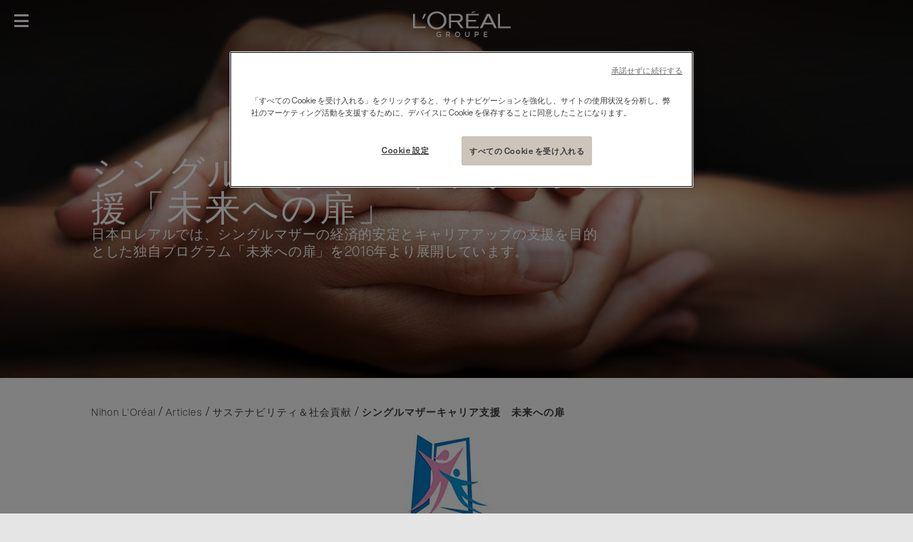

--- FILE ---
content_type: text/html; charset=utf-8
request_url: https://www.loreal.com/ja-jp/japan/articles/commitments/miraihenotobira/
body_size: 19370
content:



<!DOCTYPE html>
<html class="no-js no-touch" lang="ja-JP">
<head>



<!-- OneTrust Cookies Consent Notice start --><script src="https://cdn.cookielaw.org/scripttemplates/otSDKStub.js"  type="text/javascript" charset="UTF-8" data-domain-script="66976695-4e60-4bfb-a909-c0449b1bd801"></script><script type="text/javascript">function OptanonWrapper() { }</script><!-- OneTrust Cookies Consent Notice end -->

    <meta charset="utf-8" />
    <meta http-equiv="X-UA-Compatible" content="IE=edge">
    <meta http-equiv="Content-type" content="text/html;">
    <meta name="viewport" content="width=device-width, initial-scale=1.0" />
    <meta name="theme-color" content="#3d3d3d" />

    <!-- Use modern browser feature to preload assets -->
    <link rel="preload" href="/themes/LorealCorp/css/bundle.css?v=3.28.0-release00000099" as="style">
    <link rel="preload" href="/themes/LorealCorp/css/chunk-04eeced9.css" as="style">
    <link ref="preconnect" href="https://storage.googleapis.com">

    <!-- PWA -->
    <link rel="manifest" href="/themes/LorealCorp/manifest.json">


    <!-- Hidden vue components -->
    <style>
        [v-cloak] {
            display: none
        }
    </style>
    

    <script>
        var dataLayer = window["dataLayer[0]"] || [];
        if (!window.wsf) { window.wsf = { AnalyticsVariables: {} }; }
        window.wsf.AnalyticsVariables = {"language":"ja","country":"jp","siteTypeLevel":"main","brand":"Corporate"};
    </script>
    <div type="hidden">

    </div>
    <script>
        if (!window.wsf) {
        window.wsf = { AnalyticsVariables: {} };
    }
        window.wsf.AnalyticsVariablesDynamic = {};

window.wsf.AnalyticsVariables.pageCategory = 'article page';
window.wsf.AnalyticsVariables.ArticleId = '{C8C882DB-30CD-4948-9FBC-1813EE524228}';

        dataLayer.push(window.wsf.AnalyticsVariables);

    </script>
    <script type="text/javascript">
    if(typeof(OptanonWrapper) === 'function') {
        function OptanonWrapper() {
            (function(w, d, s, l, i) {
                w[l] = w[l] || [];
                if (typeof (refappSiteLevelPropertys) === "function") {
                    refappSiteLevelPropertys();
                }
                if (typeof (pagelevelPropertys) === "function") {
                    pagelevelPropertys();
                }
                w[l].push({
                    'gtm.start':
                        new Date().getTime(),
                    event: 'gtm.js'
                });
                var f = d.getElementsByTagName(s)[0],
                    j = d.createElement(s),
                    dl = l != 'dataLayer' ? '&l=' + l : '';
                j.async = true;
                j.src =
                    '//www.googletagmanager.com/gtm.js?id=' + i + dl;
                f.parentNode.insertBefore(j, f);
            })(window, document, 'script', 'dataLayer', 'GTM-5WD4R5');
        }
    } else {
        function gtmManager() {}
        (function(w, d, s, l, i) {
            w[l] = w[l] || [];

            w[l].push({
                'gtm.start':
                    new Date().getTime(),
                event: 'gtm.js'
            });
            var f = d.getElementsByTagName(s)[0],
                j = d.createElement(s),
                dl = l != 'dataLayer' ? '&l=' + l : '';
            j.async = true;
            j.src =
                '//www.googletagmanager.com/gtm.js?id=' + i + dl;
            f.parentNode.insertBefore(j, f);
        })(window, document, 'script', 'dataLayer', 'GTM-5WD4R5');
    }
    function googleTagManager() {}
    </script>


        <link href="/-/media/project/loreal/brand-sites/corp/master/lcorp/favicon.png?rev=-1" rel="shortcut icon" type="image/png" />
    <title>シングルマザーキャリア支援　未来への扉</title>
    <meta name="description" content="女性支援に取組む日本ロレアルでは、シングルマザーの経済的安定とキャリアアップを目的に「未来への扉」プロジェクトを立ち上げ、ビジネススキルや身だしなみ講座などのカリキュラムを無償で提供しています" />
    <meta name="keywords" content="SDGs,サステナビリティ,日本ロレアル,ロレアル,Loreal,ろれある,化粧品,化粧品メーカー, 未来への扉,シングルマザー,しんぐるまざあずふぉーらむ,就労支援,女性支援,ひとり親" />
    <meta name="robots" content="index, follow" />


    <link rel="alternate" hreflang="ja-jp" href="https://www.loreal.com/ja-jp/japan/articles/commitments/miraihenotobira/">

<link rel="canonical" href="https://www.loreal.com/ja-jp/japan/articles/commitments/miraihenotobira/" />

        <meta property="og:site_name" content="L'Oréal" />
        <meta property="og:title" content="シングルマザーキャリア支援　未来への扉" />
        <meta property="og:description" content="女性支援に取組む日本ロレアルでは、シングルマザーの経済的安定とキャリアアップを目的に「未来への扉」プロジェクトを立ち上げ、ビジネススキルや身だしなみ講座などのカリキュラムを無償で提供しています" />
        <meta property="og:image" content="https://www.loreal.com/-/media/project/loreal/brand-sites/corp/master/lcorp/7-local-country-folder/japan/articles/commitment/miraihenotobira/miraihenotobirahero.jpg?rev=fe678b040c644d21afea77c9b9945933" />

        <meta name="twitter:site" content="L'Oréal" />
        <meta name="twitter:title" content="シングルマザーキャリア支援　未来への扉" />
        <meta name="twitter:description" content="女性支援に取組む日本ロレアルでは、シングルマザーの経済的安定とキャリアアップを目的に「未来への扉」プロジェクトを立ち上げ、ビジネススキルや身だしなみ講座などのカリキュラムを無償で提供しています" />
        <meta name="twitter:image" content="https://www.loreal.com/-/media/project/loreal/brand-sites/corp/master/lcorp/7-local-country-folder/japan/articles/commitment/miraihenotobira/miraihenotobirahero.jpg?rev=fe678b040c644d21afea77c9b9945933" />
        <meta name="twitter:card" content="summary_large_image" />

    <script type="application/ld+json">
        {
        "@context":"https://schema.org",
        "@type":"NewsArticle",
        "mainEntityOfPage":{
        "@type":"WebPage",
        "@id":"https://www.loreal.com/ja-jp/japan/pages/group/strategy-and-model-jp/"
        },
        "headline":"戦略とビジネスモデル,  独自の世界ビジョン、そしてユニークな組織",
        "image":{
        "@type":"ImageObject",
        "url":"https://www.loreal.com/-/media/project/loreal/brand-sites/corp/master/lcorp/2-group/about-loreal/strategy-and-model/who-we-are.jpg?rev=3a45b2fb8ff64cc08cde1153412bb08a",
        "height":800,
        "width":1920
        },
        "datePublished": "2020-01-23",
        "dateModified": "2020-01-23",
        "author": {
        "@type": "Brand",
        "name": ""
        },
        "publisher":{
        "@type":"Organization",
        "name":"",
        "logo":{
        "@type":"ImageObject",
        "url":"https://www.loreal.com/-/media/project/loreal/brand-sites/corp/master/lcorp/favicon.png?rev=-1"
        }
        },
        "description":"戦略：ユニバーサリゼーションロレアルは独自の戦略を採用しています。それは、「普遍化（ユニバーサリゼーション・Universalization)」。ニーズや需要、伝統における違いを捉え、理解と尊重をし、世界的規模で変化を引き起こすグローバリゼーションを意味します。"
        }
    </script>
    <link rel="stylesheet" href="/themes/LorealCorp/css/bundle.css?v=3.28.0-release00000099" as="style">
    
    <title></title>
</head>
<body class="  LCorpCD Article-Page" class="default-device wireframe-images">

    <script>
        var html = document.querySelector('html');
        html.classList.remove('no-js');
        if (('ontouchstart' in window) || window.DocumentTouch && document instanceof DocumentTouch) {
            html.classList.remove('no-touch');
            html.classList.add('has-touch');
        }
    </script>
    <div id="main-container" key="main_container_key" v-no-js-handler>

        
<ul>
    <li aria-hidden="true" class="cookie-atag">
        <a href="#"></a>
    </li>
    <li>
        <a href="#main-content" class="skipto">
            <span class="skipto__text">Go to Content</span>
        </a>
    </li>
    <li>
        <a href="#page-footer" class="skipto">
            <span class="skipto__text">Go To Footer</span>
        </a>
    </li>
</ul>
<header-site :ally-utility-label="''" :search-url="'/en/search/'">
    <nav role="navigation" aria-label="Pages" slot="header-target">

<ul class="header__target">
            <li class="header__links">


                <a href="/en/mediaroom/" target="" v-tag:useractionevent="{&quot;event_name&quot;:&quot;menu_click&quot;,&quot;category&quot;:&quot;main menu&quot;,&quot;action&quot;:&quot;select::header&quot;,&quot;label&quot;:&quot;Journalists&quot;,&quot;click_area&quot;:&quot;header&quot;,&quot;breadcrumb&quot;:&quot;Journalists&quot;}">Journalists</a>
            </li>
            <li class="header__links">


                <a href="/en/audiences/suppliers/" target="" v-tag:useractionevent="{&quot;event_name&quot;:&quot;menu_click&quot;,&quot;category&quot;:&quot;main menu&quot;,&quot;action&quot;:&quot;select::header&quot;,&quot;label&quot;:&quot;Suppliers&quot;,&quot;click_area&quot;:&quot;header&quot;,&quot;breadcrumb&quot;:&quot;Suppliers&quot;}">Suppliers</a>
            </li>
            <li class="header__links">


                <a href="https://www.loreal-finance.com/eng" target="_blank" v-tag:useractionevent="{&quot;event_name&quot;:&quot;menu_click&quot;,&quot;category&quot;:&quot;main menu&quot;,&quot;action&quot;:&quot;select::header&quot;,&quot;label&quot;:&quot;Investors &amp; Shareholders&quot;,&quot;click_area&quot;:&quot;header&quot;,&quot;breadcrumb&quot;:&quot;Investors &amp; Shareholders&quot;}">Investors &amp; Shareholders</a>
            </li>
</ul>
    </nav>
        <a href="/en/" slot="header-logo" v-tag:useractionevent="{ event_name: 'logo_click', category: 'main menu', action: 'select::header', label: 'logo' }">
            <svg width="137" height="36" viewBox="0 0 137 36" fill="none" role="img" xmlns="http://www.w3.org/2000/svg">
                <title lang="fr" id="header-logo-title">L&#39;Or&#233;al Groupe</title>
                <g clip-path="url(#clip0)">
                    <path d="M100.545 34.7024V32.7235H103.601V31.5326H100.545V29.6927H104.321V28.5014H99.2406V35.8927H104.321V34.7018L100.545 34.7024ZM89.7172 29.7161C89.8919 29.7058 90.0669 29.732 90.2313 29.7931C90.3957 29.8542 90.5462 29.9489 90.6734 30.0714C90.8007 30.1938 90.902 30.3415 90.9713 30.5054C91.0406 30.6692 91.0764 30.8457 91.0764 31.0241C91.0764 31.2026 91.0406 31.3791 90.9713 31.5429C90.902 31.7068 90.8007 31.8545 90.6734 31.9769C90.5462 32.0994 90.3957 32.1941 90.2313 32.2552C90.0669 32.3163 89.8919 32.3425 89.7172 32.3322H87.7664V29.7161H89.7172ZM86.4626 35.8947H87.7664V33.5339H89.7067C91.3341 33.5339 92.3875 32.5448 92.3875 31.0026C92.3875 29.4925 91.3236 28.5034 89.7067 28.5034H86.4619L86.4626 35.8947ZM73.0376 28.5034V33.034C73.0376 34.8525 74.3312 36.0013 76.167 36.0013C78.0028 36.0013 79.2965 34.8525 79.2965 33.0447V28.5034H78.0031V33.0447C78.0031 34.0445 77.3148 34.7676 76.1677 34.7676C75.0412 34.7676 74.3424 34.0445 74.3424 33.034V28.5021L73.0376 28.5034ZM62.5024 34.7676C61.8515 34.7414 61.2359 34.4593 60.7844 33.9805C60.333 33.5017 60.0809 32.8634 60.0809 32.1992C60.0809 31.5351 60.333 30.8967 60.7844 30.4179C61.2359 29.9391 61.8515 29.6571 62.5024 29.6309C63.8689 29.6309 64.9118 30.6838 64.9118 32.2039C64.9283 32.5359 64.8781 32.8679 64.7642 33.1795C64.6504 33.491 64.4752 33.7755 64.2496 34.0155C64.024 34.2556 63.7526 34.446 63.4522 34.5752C63.1517 34.7044 62.8285 34.7697 62.5024 34.7669V34.7676ZM62.5024 28.3965C61.7657 28.3996 61.0465 28.6251 60.4353 29.0445C59.8242 29.4639 59.3486 30.0585 59.0686 30.7532C58.7885 31.4479 58.7165 32.2116 58.8618 32.9479C59.007 33.6843 59.3628 34.3603 59.8844 34.8907C60.4061 35.421 61.0701 35.782 61.7927 35.9281C62.5154 36.0741 63.2642 35.9987 63.9449 35.7113C64.6255 35.4238 65.2074 34.9373 65.6171 34.3131C66.0268 33.6889 66.246 32.955 66.2471 32.2039C66.2581 31.6999 66.1688 31.1989 65.9844 30.7312C65.8 30.2635 65.5244 29.8388 65.1743 29.4828C64.8242 29.1268 64.4069 28.847 63.9476 28.6603C63.4884 28.4736 62.9967 28.3838 62.5024 28.3965ZM49.432 29.7161C50.3081 29.7161 50.788 30.2477 50.788 30.9191C50.788 31.6208 50.3186 32.1528 49.432 32.1528H47.69V29.7161H49.432ZM46.3862 35.8947H47.69V33.3638H49.1816L51.0279 35.8947H52.5717L50.474 33.0764C50.9519 32.9521 51.3739 32.665 51.6698 32.2628C51.9658 31.8605 52.118 31.3672 52.1013 30.8646C52.1013 29.4277 51.0479 28.5034 49.4206 28.5034H46.3852L46.3862 35.8947ZM39.3869 31.8848H36.2679V32.9802H38.1657V34.4478C37.673 34.681 37.1337 34.7939 36.5908 34.7776C35.0992 34.7776 33.9933 33.8203 33.9933 32.1932C33.9832 31.8557 34.0406 31.5195 34.1621 31.2053C34.2835 30.8911 34.4664 30.6054 34.6996 30.3656C34.9329 30.1258 35.2116 29.937 35.5187 29.8105C35.8259 29.6841 36.1551 29.6227 36.4862 29.6302C36.8612 29.6186 37.2345 29.6842 37.584 29.8231C37.9335 29.962 38.252 30.1713 38.5203 30.4385L39.2925 29.4494C38.5256 28.7419 37.52 28.3646 36.4862 28.3965C34.3168 28.3965 32.6685 30.0024 32.6685 32.1932C32.6685 34.5009 34.2958 36.0007 36.5908 36.0007C37.5824 36.0109 38.555 35.7223 39.3862 35.1709L39.3869 31.8848Z" />
                    <path d="M74.5328 23.5709H92.2115V21.3704H77.5623V14.3242H88.5655V12.0971H77.5623V5.60695H92.2102V3.41217H74.5328V23.5709Z" />
                    <path d="M83.7195 0.153748L81.3269 2.89388L88.8408 0.153748H83.7195Z" />
                    <path d="M119.128 3.41278V23.5701H137V21.3697H121.89V3.41278H119.128Z" />
                    <path d="M103.667 3.41278L93.6141 23.5711H97.012L99.5839 18.3535H111.642L114.236 23.5711H117.6L107.537 3.41278H103.667ZM100.856 15.8272L105.593 6.19869L110.387 15.8272H100.856Z" />
                    <path d="M64.939 15.1426C69.4689 13.9105 69.9085 10.4727 69.8862 9.24462C69.6161 5.64402 67.2359 3.41315 62.96 3.41315H50.4976V23.5705H53.3386V15.1132H61.4513L67.4191 23.5675H71.0009C71.0009 23.5675 66.7072 17.877 64.939 15.1396V15.1426ZM62.5716 12.7296H53.3386V5.79907H62.8941C65.092 5.79907 66.3306 6.84567 66.7761 8.17564C66.9088 8.66415 66.9434 9.17496 66.8779 9.67744C66.8123 10.1799 66.6479 10.6637 66.3946 11.0999C65.5958 12.4472 64.0793 12.7326 62.5716 12.7326" />
                    <path d="M33.3292 22.7688C27.7809 22.7688 23.2103 18.2242 23.2103 12.7483C23.2103 7.27906 27.5649 2.51658 33.5442 2.51658C34.869 2.50541 36.1829 2.76184 37.41 3.27105C38.6371 3.78026 39.7531 4.53217 40.6937 5.48341C41.6343 6.43464 42.3808 7.56636 42.8902 8.81326C43.3996 10.0602 43.6617 11.3976 43.6615 12.7483C43.6615 18.2236 38.8762 22.7688 33.3292 22.7688ZM33.4253 0C25.4066 0 19.9403 5.76464 19.9403 12.7413C19.9403 20.0865 25.9789 25.2724 33.4253 25.2724C40.8716 25.2724 46.9034 20.1614 46.9034 12.7413C46.9034 5.76464 41.3705 0 33.4253 0Z" />
                    <path d="M12.7863 10.5438H14.8355L18.5565 3.41315H15.5625L12.7863 10.5438Z" />
                    <path d="M0 3.41278V23.5701H17.8704V21.3697H2.76465V3.41278H0Z" />
                </g>
                <defs>
                    <clipPath id="clip0">
                        <rect width="137" height="36" fill="white" />
                    </clipPath>
                </defs>
            </svg>
        </a>

    
<div slot="header-stock" class="header__stock">
    <a href="https://www.loreal-finance.com/eng/share-price" target="_blank">
        <span class="icon icon-stock" aria-hidden="true"></span>
        <span class="off-screen">stock)</span>
        <span class="header__stock--name">OR.PA</span>
        <span class="header__stock--value">€ 384.85</span>
        <span class="header__stock--change">-0.59%</span>
    </a>
</div>


    <template v-slot:header-accessibility>
        <modal class="modal--a11y" aria-labelledby="modal-title1" close-aria-label="閉じる" style="display: none;" analytics="select::accessibility layer">

    <template v-slot:default="modal">
        <div role="heading" aria-level="1" id="modal-title1" tabindex="-1" class="modal__heading">
            <div class="icon icon-acessibility"></div>アクセシビリティ
        </div>

        <fieldset class="fieldset">
            <legend>アニメーション</legend>

            <ally-switcher class="field-radio" class-to-add="no-animation" v-slot="props" :is-visible="modal.showModal">
                <input type="radio" id="anim-on" name="anim" class="is-sr-only" v-on:change="props.toggleBodyClass(false)">
                <label for="anim-on">活性化
</label>
                <input type="radio" id="anim-off" name="anim" class="is-sr-only" v-on:change="props.toggleBodyClass(true)">
                <label for="anim-off">非アクティブ化</label>
            </ally-switcher>
        </fieldset>

        <fieldset class="fieldset">
            <legend>コントラスト</legend>

            <ally-switcher class="field-radio" class-to-add="a11y-mode" v-slot="props" :is-visible="modal.showModal">
                <input type="radio" id="contrast-off" name="contrast"  class="is-sr-only" v-on:change="props.toggleBodyClass(false)">
                <label for="contrast-off">非アクティブ化</label>
                <input type="radio" id="contrast-on" name="contrast"  class="is-sr-only" v-on:change="props.toggleBodyClass(true)">
                <label for="contrast-on">活性化
</label>
            </ally-switcher>
        </fieldset>
    </template>

    <template #button>
        <button type="button">
            <div class="icon icon-acessibility" aria-hidden="true"></div>
            <span>アクセシビリティ</span>
        </button>
    </template>

</modal>

    </template>
            <template v-slot:header-country>
                <modal class="modal--country" close-aria-label="閉じる" style="display: none;" analytics="select::country layer">
    <template v-slot:default="modal">
        <div class="country">
            <div class="country__desktop-panel">
                <div class="container--small">
                    <p class="heading-mob modal__heading">ロケーション</p>
                    <p class="heading" role="heading">Discover L&#39;Or&#233;al Group</p>
                    <div class="country__desktop-descr">
                        Create The Beauty That Moves The World
                    </div>
                    <a href="/en/" class="btn">
                        <div class="icon icon-world"></div>
                        <span class="btn__wrapper">www.loreal.com</span>
                    </a>
                </div>
            </div>
            <div class="country__utils container--small">
                <div class="country__sub-panel">
                    <p class="country__sub-title">Connect with L&#39;Or&#233;al in your location</p>
                    <div class="country__sub-descr">
                        Create The Beauty That Moves The World
                    </div>
                </div>
                <country-selector v-slot="props">
                    <ul class="mega-menu__level-2-list">
                            <li>
                                <button type="button" id="f795d17a-9828-4fb8-8d1d-3da2a2985d53" class="selectCountry mega-menu__heading mega-menu__brand-trigger"
                                        aria-expanded="false" v-on:click="props.setActiveClass($event)">
                                    Africa &amp; Middle East
                                </button>
                                <div class="mega-menu__level-3">
                                    <button type="button" class="mega-menu__back-btn"
                                            v-on:click.prevent="props.removeActiveClass()">
                                        Back
                                    </button>
                                    <p class="mega-menu__label">Africa &amp; Middle East</p>

                                    <ul aria-labelledby="f795d17a-9828-4fb8-8d1d-3da2a2985d53" class="col-1">


                                        <li>

                                                    <a class="country-name" href="/en/middle-east/" lang="en" v-tag:useractionevent="{&quot;event_name&quot;:&quot;menu_click&quot;,&quot;category&quot;:&quot;main menu&quot;,&quot;action&quot;:&quot;select::country&quot;,&quot;label&quot;:&quot;Africa &amp; Middle East::Middle East&quot;,&quot;click_area&quot;:&quot;header&quot;,&quot;breadcrumb&quot;:&quot;Africa &amp; Middle East::Middle East&quot;}"><img src="[data-uri]" v-srcset="'/-/media/project/loreal/brand-sites/corp/master/lcorp/default-assets/default-image/marker.png'" alt="">Middle East</a>
                                        </li>
                                        <li>

                                                    <a class="country-name" href="/en/morocco/" lang="en" v-tag:useractionevent="{&quot;event_name&quot;:&quot;menu_click&quot;,&quot;category&quot;:&quot;main menu&quot;,&quot;action&quot;:&quot;select::country&quot;,&quot;label&quot;:&quot;Africa &amp; Middle East::Morocco&quot;,&quot;click_area&quot;:&quot;header&quot;,&quot;breadcrumb&quot;:&quot;Africa &amp; Middle East::Morocco&quot;}"><img src="[data-uri]" v-srcset="'/-/media/project/loreal/brand-sites/corp/master/lcorp/default-assets/default-image/marker.png'" alt="">Morocco</a>
                                        </li>
                                        <li>

                                                    <a class="country-name" href="/en/south-africa/" lang="en" v-tag:useractionevent="{&quot;event_name&quot;:&quot;menu_click&quot;,&quot;category&quot;:&quot;main menu&quot;,&quot;action&quot;:&quot;select::country&quot;,&quot;label&quot;:&quot;Africa &amp; Middle East::South Africa&quot;,&quot;click_area&quot;:&quot;header&quot;,&quot;breadcrumb&quot;:&quot;Africa &amp; Middle East::South Africa&quot;}"><img src="[data-uri]" v-srcset="'/-/media/project/loreal/brand-sites/corp/master/lcorp/default-assets/default-image/marker.png'" alt="">South Africa</a>
                                        </li>
                                        <li>

                                                    <a class="country-name" href="/en/israel/" lang="en" v-tag:useractionevent="{&quot;event_name&quot;:&quot;menu_click&quot;,&quot;category&quot;:&quot;main menu&quot;,&quot;action&quot;:&quot;select::country&quot;,&quot;label&quot;:&quot;Africa &amp; Middle East::Israel&quot;,&quot;click_area&quot;:&quot;header&quot;,&quot;breadcrumb&quot;:&quot;Africa &amp; Middle East::Israel&quot;}"><img src="[data-uri]" v-srcset="'/-/media/project/loreal/brand-sites/corp/master/lcorp/default-assets/default-image/marker.png'" alt="">Israel</a>
                                        </li>
                                    </ul>
                                </div>
                            </li>
                            <li>
                                <button type="button" id="dcf70a1c-2410-4a9c-9fc7-8dad4dfbb999" class="selectCountry mega-menu__heading mega-menu__brand-trigger"
                                        aria-expanded="false" v-on:click="props.setActiveClass($event)">
                                    Americas
                                </button>
                                <div class="mega-menu__level-3">
                                    <button type="button" class="mega-menu__back-btn"
                                            v-on:click.prevent="props.removeActiveClass()">
                                        Back
                                    </button>
                                    <p class="mega-menu__label">Americas</p>

                                    <ul aria-labelledby="dcf70a1c-2410-4a9c-9fc7-8dad4dfbb999" class="col-3">


                                        <li>

                                                    <a class="country-name" href="/en/argentina/" lang="en" v-tag:useractionevent="{&quot;event_name&quot;:&quot;menu_click&quot;,&quot;category&quot;:&quot;main menu&quot;,&quot;action&quot;:&quot;select::country&quot;,&quot;label&quot;:&quot;Americas::Argentina&quot;,&quot;click_area&quot;:&quot;header&quot;,&quot;breadcrumb&quot;:&quot;Americas::Argentina&quot;}"><img src="[data-uri]" v-srcset="'/-/media/project/loreal/brand-sites/corp/master/lcorp/default-assets/default-image/marker.png'" alt="">Argentina</a>
                                        </li>
                                        <li>

                                                    <a class="country-name" href="/en/caribbean/" lang="en" v-tag:useractionevent="{&quot;event_name&quot;:&quot;menu_click&quot;,&quot;category&quot;:&quot;main menu&quot;,&quot;action&quot;:&quot;select::country&quot;,&quot;label&quot;:&quot;Americas::Caribbean&quot;,&quot;click_area&quot;:&quot;header&quot;,&quot;breadcrumb&quot;:&quot;Americas::Caribbean&quot;}"><img src="[data-uri]" v-srcset="'/-/media/project/loreal/brand-sites/corp/master/lcorp/default-assets/default-image/marker.png'" alt="">Caribbean</a>
                                        </li>
                                        <li>

                                                    <a class="country-name" href="/en/brazil/" lang="en" v-tag:useractionevent="{&quot;event_name&quot;:&quot;menu_click&quot;,&quot;category&quot;:&quot;main menu&quot;,&quot;action&quot;:&quot;select::country&quot;,&quot;label&quot;:&quot;Americas::Brazil&quot;,&quot;click_area&quot;:&quot;header&quot;,&quot;breadcrumb&quot;:&quot;Americas::Brazil&quot;}"><img src="[data-uri]" v-srcset="'/-/media/project/loreal/brand-sites/corp/master/lcorp/default-assets/default-image/marker.png'" alt="">Brazil</a>
                                        </li>
                                        <li>

                                                    <a class="country-name" href="/en/canada/" lang="en" v-tag:useractionevent="{&quot;event_name&quot;:&quot;menu_click&quot;,&quot;category&quot;:&quot;main menu&quot;,&quot;action&quot;:&quot;select::country&quot;,&quot;label&quot;:&quot;Americas::Canada&quot;,&quot;click_area&quot;:&quot;header&quot;,&quot;breadcrumb&quot;:&quot;Americas::Canada&quot;}"><img src="[data-uri]" v-srcset="'/-/media/project/loreal/brand-sites/corp/master/lcorp/default-assets/default-image/marker.png'" alt="">Canada</a>
                                        </li>
                                        <li>

                                                    <a class="country-name" href="/en/central-america/" lang="en" v-tag:useractionevent="{&quot;event_name&quot;:&quot;menu_click&quot;,&quot;category&quot;:&quot;main menu&quot;,&quot;action&quot;:&quot;select::country&quot;,&quot;label&quot;:&quot;Americas::Central America&quot;,&quot;click_area&quot;:&quot;header&quot;,&quot;breadcrumb&quot;:&quot;Americas::Central America&quot;}"><img src="[data-uri]" v-srcset="'/-/media/project/loreal/brand-sites/corp/master/lcorp/default-assets/default-image/marker.png'" alt="">Central America</a>
                                        </li>
                                        <li>

                                                    <a class="country-name" href="/en/chile/" lang="en" v-tag:useractionevent="{&quot;event_name&quot;:&quot;menu_click&quot;,&quot;category&quot;:&quot;main menu&quot;,&quot;action&quot;:&quot;select::country&quot;,&quot;label&quot;:&quot;Americas::Chile&quot;,&quot;click_area&quot;:&quot;header&quot;,&quot;breadcrumb&quot;:&quot;Americas::Chile&quot;}"><img src="[data-uri]" v-srcset="'/-/media/project/loreal/brand-sites/corp/master/lcorp/default-assets/default-image/marker.png'" alt="">Chile</a>
                                        </li>
                                        <li>

                                                    <a class="country-name" href="/en/colombia/" lang="en" v-tag:useractionevent="{&quot;event_name&quot;:&quot;menu_click&quot;,&quot;category&quot;:&quot;main menu&quot;,&quot;action&quot;:&quot;select::country&quot;,&quot;label&quot;:&quot;Americas::Colombia&quot;,&quot;click_area&quot;:&quot;header&quot;,&quot;breadcrumb&quot;:&quot;Americas::Colombia&quot;}"><img src="[data-uri]" v-srcset="'/-/media/project/loreal/brand-sites/corp/master/lcorp/default-assets/default-image/marker.png'" alt="">Colombia</a>
                                        </li>
                                        <li>

                                                    <a class="country-name" href="/en/mexico/" lang="en" v-tag:useractionevent="{&quot;event_name&quot;:&quot;menu_click&quot;,&quot;category&quot;:&quot;main menu&quot;,&quot;action&quot;:&quot;select::country&quot;,&quot;label&quot;:&quot;Americas::Mexico&quot;,&quot;click_area&quot;:&quot;header&quot;,&quot;breadcrumb&quot;:&quot;Americas::Mexico&quot;}"><img src="[data-uri]" v-srcset="'/-/media/project/loreal/brand-sites/corp/master/lcorp/default-assets/default-image/marker.png'" alt="">Mexico</a>
                                        </li>
                                        <li>

                                                    <a class="country-name" href="/en/peru/" lang="en" v-tag:useractionevent="{&quot;event_name&quot;:&quot;menu_click&quot;,&quot;category&quot;:&quot;main menu&quot;,&quot;action&quot;:&quot;select::country&quot;,&quot;label&quot;:&quot;Americas::Peru&quot;,&quot;click_area&quot;:&quot;header&quot;,&quot;breadcrumb&quot;:&quot;Americas::Peru&quot;}"><img src="[data-uri]" v-srcset="'/-/media/project/loreal/brand-sites/corp/master/lcorp/default-assets/default-image/marker.png'" alt="">Peru</a>
                                        </li>
                                        <li>

                                                    <a class="country-name" href="/en/uruguay/" lang="en" v-tag:useractionevent="{&quot;event_name&quot;:&quot;menu_click&quot;,&quot;category&quot;:&quot;main menu&quot;,&quot;action&quot;:&quot;select::country&quot;,&quot;label&quot;:&quot;Americas::Uruguay&quot;,&quot;click_area&quot;:&quot;header&quot;,&quot;breadcrumb&quot;:&quot;Americas::Uruguay&quot;}"><img src="[data-uri]" v-srcset="'/-/media/project/loreal/brand-sites/corp/master/lcorp/default-assets/default-image/marker.png'" alt="">Uruguay</a>
                                        </li>
                                        <li>

                                                    <a class="country-name" href="/en/usa/" lang="en" v-tag:useractionevent="{&quot;event_name&quot;:&quot;menu_click&quot;,&quot;category&quot;:&quot;main menu&quot;,&quot;action&quot;:&quot;select::country&quot;,&quot;label&quot;:&quot;Americas::USA&quot;,&quot;click_area&quot;:&quot;header&quot;,&quot;breadcrumb&quot;:&quot;Americas::USA&quot;}"><img src="[data-uri]" v-srcset="'/-/media/project/loreal/brand-sites/corp/master/lcorp/default-assets/default-image/marker.png'" alt="">USA</a>
                                        </li>
                                    </ul>
                                </div>
                            </li>
                            <li>
                                <button type="button" id="97d33339-090a-4fd4-8388-00a08dcbcf95" class="selectCountry mega-menu__heading mega-menu__brand-trigger"
                                        aria-expanded="false" v-on:click="props.setActiveClass($event)">
                                    Asia Pacific
                                </button>
                                <div class="mega-menu__level-3">
                                    <button type="button" class="mega-menu__back-btn"
                                            v-on:click.prevent="props.removeActiveClass()">
                                        Back
                                    </button>
                                    <p class="mega-menu__label">Asia Pacific</p>

                                    <ul aria-labelledby="97d33339-090a-4fd4-8388-00a08dcbcf95" class="col-3">


                                        <li>

                                                    <a class="country-name" href="/en/australia/" lang="en" v-tag:useractionevent="{&quot;event_name&quot;:&quot;menu_click&quot;,&quot;category&quot;:&quot;main menu&quot;,&quot;action&quot;:&quot;select::country&quot;,&quot;label&quot;:&quot;Asia Pacific::Australia&quot;,&quot;click_area&quot;:&quot;header&quot;,&quot;breadcrumb&quot;:&quot;Asia Pacific::Australia&quot;}"><img src="[data-uri]" v-srcset="'/-/media/project/loreal/brand-sites/corp/master/lcorp/default-assets/default-image/marker.png'" alt="">Australia</a>
                                        </li>
                                        <li>

                                                    <a class="country-name" href="/en/china/" lang="en" v-tag:useractionevent="{&quot;event_name&quot;:&quot;menu_click&quot;,&quot;category&quot;:&quot;main menu&quot;,&quot;action&quot;:&quot;select::country&quot;,&quot;label&quot;:&quot;Asia Pacific::Chinese Mainland&quot;,&quot;click_area&quot;:&quot;header&quot;,&quot;breadcrumb&quot;:&quot;Asia Pacific::Chinese Mainland&quot;}"><img src="[data-uri]" v-srcset="'/-/media/project/loreal/brand-sites/corp/master/lcorp/default-assets/default-image/marker.png'" alt="">Chinese Mainland</a>
                                        </li>
                                        <li>

                                                    <a class="country-name" href="/en/hong-kong-sar/" lang="en" v-tag:useractionevent="{&quot;event_name&quot;:&quot;menu_click&quot;,&quot;category&quot;:&quot;main menu&quot;,&quot;action&quot;:&quot;select::country&quot;,&quot;label&quot;:&quot;Asia Pacific::Hong Kong, SAR&quot;,&quot;click_area&quot;:&quot;header&quot;,&quot;breadcrumb&quot;:&quot;Asia Pacific::Hong Kong, SAR&quot;}"><img src="[data-uri]" v-srcset="'/-/media/project/loreal/brand-sites/corp/master/lcorp/default-assets/default-image/marker.png'" alt="">Hong Kong, SAR</a>
                                        </li>
                                        <li>

                                                    <a class="country-name" href="/en/india/" lang="en" v-tag:useractionevent="{&quot;event_name&quot;:&quot;menu_click&quot;,&quot;category&quot;:&quot;main menu&quot;,&quot;action&quot;:&quot;select::country&quot;,&quot;label&quot;:&quot;Asia Pacific::India&quot;,&quot;click_area&quot;:&quot;header&quot;,&quot;breadcrumb&quot;:&quot;Asia Pacific::India&quot;}"><img src="[data-uri]" v-srcset="'/-/media/project/loreal/brand-sites/corp/master/lcorp/default-assets/default-image/marker.png'" alt="">India</a>
                                        </li>
                                        <li>

                                                    <a class="country-name" href="/en/indonesia/" lang="en" v-tag:useractionevent="{&quot;event_name&quot;:&quot;menu_click&quot;,&quot;category&quot;:&quot;main menu&quot;,&quot;action&quot;:&quot;select::country&quot;,&quot;label&quot;:&quot;Asia Pacific::Indonesia&quot;,&quot;click_area&quot;:&quot;header&quot;,&quot;breadcrumb&quot;:&quot;Asia Pacific::Indonesia&quot;}"><img src="[data-uri]" v-srcset="'/-/media/project/loreal/brand-sites/corp/master/lcorp/default-assets/default-image/marker.png'" alt="">Indonesia</a>
                                        </li>
                                        <li>

                                                    <a class="country-name" href="/en/korea/" lang="en" v-tag:useractionevent="{&quot;event_name&quot;:&quot;menu_click&quot;,&quot;category&quot;:&quot;main menu&quot;,&quot;action&quot;:&quot;select::country&quot;,&quot;label&quot;:&quot;Asia Pacific::Korea&quot;,&quot;click_area&quot;:&quot;header&quot;,&quot;breadcrumb&quot;:&quot;Asia Pacific::Korea&quot;}"><img src="[data-uri]" v-srcset="'/-/media/project/loreal/brand-sites/corp/master/lcorp/default-assets/default-image/marker.png'" alt="">Korea</a>
                                        </li>
                                        <li>

                                                    <a class="country-name" href="/en/malaysia/" lang="en" v-tag:useractionevent="{&quot;event_name&quot;:&quot;menu_click&quot;,&quot;category&quot;:&quot;main menu&quot;,&quot;action&quot;:&quot;select::country&quot;,&quot;label&quot;:&quot;Asia Pacific::Malaysia&quot;,&quot;click_area&quot;:&quot;header&quot;,&quot;breadcrumb&quot;:&quot;Asia Pacific::Malaysia&quot;}"><img src="[data-uri]" v-srcset="'/-/media/project/loreal/brand-sites/corp/master/lcorp/default-assets/default-image/marker.png'" alt="">Malaysia</a>
                                        </li>
                                        <li>

                                                    <a class="country-name" href="/en/new-zealand/" lang="en" v-tag:useractionevent="{&quot;event_name&quot;:&quot;menu_click&quot;,&quot;category&quot;:&quot;main menu&quot;,&quot;action&quot;:&quot;select::country&quot;,&quot;label&quot;:&quot;Asia Pacific::New Zealand&quot;,&quot;click_area&quot;:&quot;header&quot;,&quot;breadcrumb&quot;:&quot;Asia Pacific::New Zealand&quot;}"><img src="[data-uri]" v-srcset="'/-/media/project/loreal/brand-sites/corp/master/lcorp/default-assets/default-image/marker.png'" alt="">New Zealand</a>
                                        </li>
                                        <li>

                                                    <a class="country-name" href="/en/philippines/" lang="en" v-tag:useractionevent="{&quot;event_name&quot;:&quot;menu_click&quot;,&quot;category&quot;:&quot;main menu&quot;,&quot;action&quot;:&quot;select::country&quot;,&quot;label&quot;:&quot;Asia Pacific::Philippines&quot;,&quot;click_area&quot;:&quot;header&quot;,&quot;breadcrumb&quot;:&quot;Asia Pacific::Philippines&quot;}"><img src="[data-uri]" v-srcset="'/-/media/project/loreal/brand-sites/corp/master/lcorp/default-assets/default-image/marker.png'" alt="">Philippines</a>
                                        </li>
                                        <li>

                                                    <a class="country-name" href="/en/singapore/" lang="en" v-tag:useractionevent="{&quot;event_name&quot;:&quot;menu_click&quot;,&quot;category&quot;:&quot;main menu&quot;,&quot;action&quot;:&quot;select::country&quot;,&quot;label&quot;:&quot;Asia Pacific::Singapore&quot;,&quot;click_area&quot;:&quot;header&quot;,&quot;breadcrumb&quot;:&quot;Asia Pacific::Singapore&quot;}"><img src="[data-uri]" v-srcset="'/-/media/project/loreal/brand-sites/corp/master/lcorp/default-assets/default-image/marker.png'" alt="">Singapore</a>
                                        </li>
                                        <li>

                                                    <a class="country-name" href="/en/taiwan/" lang="en" v-tag:useractionevent="{&quot;event_name&quot;:&quot;menu_click&quot;,&quot;category&quot;:&quot;main menu&quot;,&quot;action&quot;:&quot;select::country&quot;,&quot;label&quot;:&quot;Asia Pacific::Taiwan Region&quot;,&quot;click_area&quot;:&quot;header&quot;,&quot;breadcrumb&quot;:&quot;Asia Pacific::Taiwan Region&quot;}"><img src="[data-uri]" v-srcset="'/-/media/project/loreal/brand-sites/corp/master/lcorp/default-assets/default-image/marker.png'" alt="">Taiwan Region</a>
                                        </li>
                                        <li>

                                                    <a class="country-name" href="/en/thailand/" lang="en" v-tag:useractionevent="{&quot;event_name&quot;:&quot;menu_click&quot;,&quot;category&quot;:&quot;main menu&quot;,&quot;action&quot;:&quot;select::country&quot;,&quot;label&quot;:&quot;Asia Pacific::Thailand&quot;,&quot;click_area&quot;:&quot;header&quot;,&quot;breadcrumb&quot;:&quot;Asia Pacific::Thailand&quot;}"><img src="[data-uri]" v-srcset="'/-/media/project/loreal/brand-sites/corp/master/lcorp/default-assets/default-image/marker.png'" alt="">Thailand</a>
                                        </li>
                                        <li>

                                                    <a class="country-name" href="/en/japan/" lang="en" v-tag:useractionevent="{&quot;event_name&quot;:&quot;menu_click&quot;,&quot;category&quot;:&quot;main menu&quot;,&quot;action&quot;:&quot;select::country&quot;,&quot;label&quot;:&quot;Asia Pacific::Japan&quot;,&quot;click_area&quot;:&quot;header&quot;,&quot;breadcrumb&quot;:&quot;Asia Pacific::Japan&quot;}"><img src="[data-uri]" v-srcset="'/-/media/project/loreal/brand-sites/corp/master/lcorp/default-assets/default-image/marker.png'" alt="">Japan</a>
                                        </li>
                                        <li>

                                                    <a class="country-name" href="/en/vietnam/" lang="en" v-tag:useractionevent="{&quot;event_name&quot;:&quot;menu_click&quot;,&quot;category&quot;:&quot;main menu&quot;,&quot;action&quot;:&quot;select::country&quot;,&quot;label&quot;:&quot;Asia Pacific::Vietnam&quot;,&quot;click_area&quot;:&quot;header&quot;,&quot;breadcrumb&quot;:&quot;Asia Pacific::Vietnam&quot;}"><img src="[data-uri]" v-srcset="'/-/media/project/loreal/brand-sites/corp/master/lcorp/default-assets/default-image/marker.png'" alt="">Vietnam</a>
                                        </li>
                                    </ul>
                                </div>
                            </li>
                            <li>
                                <button type="button" id="e0eee50a-96d0-4eec-9c14-88fca2cb83df" class="selectCountry mega-menu__heading mega-menu__brand-trigger active show"
                                        aria-expanded="false" v-on:click="props.setActiveClass($event)">
                                    Europe
                                </button>
                                <div class="mega-menu__level-3">
                                    <button type="button" class="mega-menu__back-btn"
                                            v-on:click.prevent="props.removeActiveClass()">
                                        Back
                                    </button>
                                    <p class="mega-menu__label">Europe</p>

                                    <ul aria-labelledby="e0eee50a-96d0-4eec-9c14-88fca2cb83df" class="col-3">


                                        <li>

                                                    <a class="country-name" href="/en/adria-balkan/" lang="en" v-tag:useractionevent="{&quot;event_name&quot;:&quot;menu_click&quot;,&quot;category&quot;:&quot;main menu&quot;,&quot;action&quot;:&quot;select::country&quot;,&quot;label&quot;:&quot;Europe::Adria Balkan&quot;,&quot;click_area&quot;:&quot;header&quot;,&quot;breadcrumb&quot;:&quot;Europe::Adria Balkan&quot;}"><img src="[data-uri]" v-srcset="'/-/media/project/loreal/brand-sites/corp/master/lcorp/default-assets/default-image/marker.png'" alt="">Adria Balkan</a>
                                        </li>
                                        <li>

                                                    <a class="country-name" href="/en/austria/" lang="en" v-tag:useractionevent="{&quot;event_name&quot;:&quot;menu_click&quot;,&quot;category&quot;:&quot;main menu&quot;,&quot;action&quot;:&quot;select::country&quot;,&quot;label&quot;:&quot;Europe::Austria&quot;,&quot;click_area&quot;:&quot;header&quot;,&quot;breadcrumb&quot;:&quot;Europe::Austria&quot;}"><img src="[data-uri]" v-srcset="'/-/media/project/loreal/brand-sites/corp/master/lcorp/default-assets/default-image/marker.png'" alt="">Austria</a>
                                        </li>
                                        <li>

                                                    <a class="country-name" href="/en/belgium/" lang="en" v-tag:useractionevent="{&quot;event_name&quot;:&quot;menu_click&quot;,&quot;category&quot;:&quot;main menu&quot;,&quot;action&quot;:&quot;select::country&quot;,&quot;label&quot;:&quot;Europe::Belgium &amp; Luxembourg&quot;,&quot;click_area&quot;:&quot;header&quot;,&quot;breadcrumb&quot;:&quot;Europe::Belgium &amp; Luxembourg&quot;}"><img src="[data-uri]" v-srcset="'/-/media/project/loreal/brand-sites/corp/master/lcorp/default-assets/default-image/marker.png'" alt="">Belgium &amp; Luxembourg</a>
                                        </li>
                                        <li>

                                                    <a class="country-name" href="/en/czech-republic/" lang="en" v-tag:useractionevent="{&quot;event_name&quot;:&quot;menu_click&quot;,&quot;category&quot;:&quot;main menu&quot;,&quot;action&quot;:&quot;select::country&quot;,&quot;label&quot;:&quot;Europe::Czech Republic&quot;,&quot;click_area&quot;:&quot;header&quot;,&quot;breadcrumb&quot;:&quot;Europe::Czech Republic&quot;}"><img src="[data-uri]" v-srcset="'/-/media/project/loreal/brand-sites/corp/master/lcorp/default-assets/default-image/marker.png'" alt="">Czech Republic</a>
                                        </li>
                                        <li>

                                                    <a class="country-name" href="/en/france/" lang="en" v-tag:useractionevent="{&quot;event_name&quot;:&quot;menu_click&quot;,&quot;category&quot;:&quot;main menu&quot;,&quot;action&quot;:&quot;select::country&quot;,&quot;label&quot;:&quot;Europe::France&quot;,&quot;click_area&quot;:&quot;header&quot;,&quot;breadcrumb&quot;:&quot;Europe::France&quot;}"><img src="[data-uri]" v-srcset="'/-/media/project/loreal/brand-sites/corp/master/lcorp/default-assets/default-image/marker.png'" alt="">France</a>
                                        </li>
                                        <li>

                                                    <a class="country-name" href="/en/germany/" lang="en" v-tag:useractionevent="{&quot;event_name&quot;:&quot;menu_click&quot;,&quot;category&quot;:&quot;main menu&quot;,&quot;action&quot;:&quot;select::country&quot;,&quot;label&quot;:&quot;Europe::Germany&quot;,&quot;click_area&quot;:&quot;header&quot;,&quot;breadcrumb&quot;:&quot;Europe::Germany&quot;}"><img src="[data-uri]" v-srcset="'/-/media/project/loreal/brand-sites/corp/master/lcorp/default-assets/default-image/marker.png'" alt="">Germany</a>
                                        </li>
                                        <li>

                                                    <a class="country-name" href="/en/greece/" lang="en" v-tag:useractionevent="{&quot;event_name&quot;:&quot;menu_click&quot;,&quot;category&quot;:&quot;main menu&quot;,&quot;action&quot;:&quot;select::country&quot;,&quot;label&quot;:&quot;Europe::Greece&quot;,&quot;click_area&quot;:&quot;header&quot;,&quot;breadcrumb&quot;:&quot;Europe::Greece&quot;}"><img src="[data-uri]" v-srcset="'/-/media/project/loreal/brand-sites/corp/master/lcorp/default-assets/default-image/marker.png'" alt="">Greece</a>
                                        </li>
                                        <li>

                                                    <a class="country-name" href="/en/hungary/" lang="en" v-tag:useractionevent="{&quot;event_name&quot;:&quot;menu_click&quot;,&quot;category&quot;:&quot;main menu&quot;,&quot;action&quot;:&quot;select::country&quot;,&quot;label&quot;:&quot;Europe::Hungary&quot;,&quot;click_area&quot;:&quot;header&quot;,&quot;breadcrumb&quot;:&quot;Europe::Hungary&quot;}"><img src="[data-uri]" v-srcset="'/-/media/project/loreal/brand-sites/corp/master/lcorp/default-assets/default-image/marker.png'" alt="">Hungary</a>
                                        </li>
                                        <li>

                                                    <a class="country-name" href="/en/italy/" lang="en" v-tag:useractionevent="{&quot;event_name&quot;:&quot;menu_click&quot;,&quot;category&quot;:&quot;main menu&quot;,&quot;action&quot;:&quot;select::country&quot;,&quot;label&quot;:&quot;Europe::Italy&quot;,&quot;click_area&quot;:&quot;header&quot;,&quot;breadcrumb&quot;:&quot;Europe::Italy&quot;}"><img src="[data-uri]" v-srcset="'/-/media/project/loreal/brand-sites/corp/master/lcorp/default-assets/default-image/marker.png'" alt="">Italy</a>
                                        </li>
                                        <li>

                                                    <a class="country-name" href="/en/netherlands/" lang="en" v-tag:useractionevent="{&quot;event_name&quot;:&quot;menu_click&quot;,&quot;category&quot;:&quot;main menu&quot;,&quot;action&quot;:&quot;select::country&quot;,&quot;label&quot;:&quot;Europe::Netherlands&quot;,&quot;click_area&quot;:&quot;header&quot;,&quot;breadcrumb&quot;:&quot;Europe::Netherlands&quot;}"><img src="[data-uri]" v-srcset="'/-/media/project/loreal/brand-sites/corp/master/lcorp/default-assets/default-image/marker.png'" alt="">Netherlands</a>
                                        </li>
                                        <li>

                                                    <a class="country-name" href="/en/nordics/" lang="en" v-tag:useractionevent="{&quot;event_name&quot;:&quot;menu_click&quot;,&quot;category&quot;:&quot;main menu&quot;,&quot;action&quot;:&quot;select::country&quot;,&quot;label&quot;:&quot;Europe::Nordics&quot;,&quot;click_area&quot;:&quot;header&quot;,&quot;breadcrumb&quot;:&quot;Europe::Nordics&quot;}"><img src="[data-uri]" v-srcset="'/-/media/project/loreal/brand-sites/corp/master/lcorp/default-assets/default-image/marker.png'" alt="">Nordics</a>
                                        </li>
                                        <li>

                                                    <a class="country-name" href="/en/poland/" lang="en" v-tag:useractionevent="{&quot;event_name&quot;:&quot;menu_click&quot;,&quot;category&quot;:&quot;main menu&quot;,&quot;action&quot;:&quot;select::country&quot;,&quot;label&quot;:&quot;Europe::Poland&quot;,&quot;click_area&quot;:&quot;header&quot;,&quot;breadcrumb&quot;:&quot;Europe::Poland&quot;}"><img src="[data-uri]" v-srcset="'/-/media/project/loreal/brand-sites/corp/master/lcorp/default-assets/default-image/marker.png'" alt="">Poland</a>
                                        </li>
                                        <li>

                                                    <a class="country-name" href="/en/portugal/" lang="en" v-tag:useractionevent="{&quot;event_name&quot;:&quot;menu_click&quot;,&quot;category&quot;:&quot;main menu&quot;,&quot;action&quot;:&quot;select::country&quot;,&quot;label&quot;:&quot;Europe::Portugal&quot;,&quot;click_area&quot;:&quot;header&quot;,&quot;breadcrumb&quot;:&quot;Europe::Portugal&quot;}"><img src="[data-uri]" v-srcset="'/-/media/project/loreal/brand-sites/corp/master/lcorp/default-assets/default-image/marker.png'" alt="">Portugal</a>
                                        </li>
                                        <li>

                                                    <a class="country-name" href="/en/romania/" lang="en" v-tag:useractionevent="{&quot;event_name&quot;:&quot;menu_click&quot;,&quot;category&quot;:&quot;main menu&quot;,&quot;action&quot;:&quot;select::country&quot;,&quot;label&quot;:&quot;Europe::Romania&quot;,&quot;click_area&quot;:&quot;header&quot;,&quot;breadcrumb&quot;:&quot;Europe::Romania&quot;}"><img src="[data-uri]" v-srcset="'/-/media/project/loreal/brand-sites/corp/master/lcorp/default-assets/default-image/marker.png'" alt="">Romania</a>
                                        </li>
                                        <li>

                                                    <a class="country-name" href="/en/russia/" lang="en" v-tag:useractionevent="{&quot;event_name&quot;:&quot;menu_click&quot;,&quot;category&quot;:&quot;main menu&quot;,&quot;action&quot;:&quot;select::country&quot;,&quot;label&quot;:&quot;Europe::Russia&quot;,&quot;click_area&quot;:&quot;header&quot;,&quot;breadcrumb&quot;:&quot;Europe::Russia&quot;}"><img src="[data-uri]" v-srcset="'/-/media/project/loreal/brand-sites/corp/master/lcorp/default-assets/default-image/marker.png'" alt="">Russia</a>
                                        </li>
                                        <li>

                                                    <a class="country-name" href="/en/slovakia/" lang="en" v-tag:useractionevent="{&quot;event_name&quot;:&quot;menu_click&quot;,&quot;category&quot;:&quot;main menu&quot;,&quot;action&quot;:&quot;select::country&quot;,&quot;label&quot;:&quot;Europe::Slovakia&quot;,&quot;click_area&quot;:&quot;header&quot;,&quot;breadcrumb&quot;:&quot;Europe::Slovakia&quot;}"><img src="[data-uri]" v-srcset="'/-/media/project/loreal/brand-sites/corp/master/lcorp/default-assets/default-image/marker.png'" alt="">Slovakia</a>
                                        </li>
                                        <li>

                                                    <a class="country-name" href="/en/spain/" lang="en" v-tag:useractionevent="{&quot;event_name&quot;:&quot;menu_click&quot;,&quot;category&quot;:&quot;main menu&quot;,&quot;action&quot;:&quot;select::country&quot;,&quot;label&quot;:&quot;Europe::Spain&quot;,&quot;click_area&quot;:&quot;header&quot;,&quot;breadcrumb&quot;:&quot;Europe::Spain&quot;}"><img src="[data-uri]" v-srcset="'/-/media/project/loreal/brand-sites/corp/master/lcorp/default-assets/default-image/marker.png'" alt="">Spain</a>
                                        </li>
                                        <li>

                                                    <a class="country-name" href="/en/switzerland/" lang="en" v-tag:useractionevent="{&quot;event_name&quot;:&quot;menu_click&quot;,&quot;category&quot;:&quot;main menu&quot;,&quot;action&quot;:&quot;select::country&quot;,&quot;label&quot;:&quot;Europe::Switzerland&quot;,&quot;click_area&quot;:&quot;header&quot;,&quot;breadcrumb&quot;:&quot;Europe::Switzerland&quot;}"><img src="[data-uri]" v-srcset="'/-/media/project/loreal/brand-sites/corp/master/lcorp/default-assets/default-image/marker.png'" alt="">Switzerland</a>
                                        </li>
                                        <li>

                                                    <a class="country-name" href="/en/turkey/" lang="en" v-tag:useractionevent="{&quot;event_name&quot;:&quot;menu_click&quot;,&quot;category&quot;:&quot;main menu&quot;,&quot;action&quot;:&quot;select::country&quot;,&quot;label&quot;:&quot;Europe::Turkey&quot;,&quot;click_area&quot;:&quot;header&quot;,&quot;breadcrumb&quot;:&quot;Europe::Turkey&quot;}"><img src="[data-uri]" v-srcset="'/-/media/project/loreal/brand-sites/corp/master/lcorp/default-assets/default-image/marker.png'" alt="">Turkey</a>
                                        </li>
                                        <li>

                                                    <a class="country-name" href="/en/uki/" lang="en" v-tag:useractionevent="{&quot;event_name&quot;:&quot;menu_click&quot;,&quot;category&quot;:&quot;main menu&quot;,&quot;action&quot;:&quot;select::country&quot;,&quot;label&quot;:&quot;Europe::UK &amp; Ireland&quot;,&quot;click_area&quot;:&quot;header&quot;,&quot;breadcrumb&quot;:&quot;Europe::UK &amp; Ireland&quot;}"><img src="[data-uri]" v-srcset="'/-/media/project/loreal/brand-sites/corp/master/lcorp/default-assets/default-image/marker.png'" alt="">UK &amp; Ireland</a>
                                        </li>
                                        <li>

                                                    <a class="country-name" href="/en/ukraine/" lang="en" v-tag:useractionevent="{&quot;event_name&quot;:&quot;menu_click&quot;,&quot;category&quot;:&quot;main menu&quot;,&quot;action&quot;:&quot;select::country&quot;,&quot;label&quot;:&quot;Europe::Ukraine&quot;,&quot;click_area&quot;:&quot;header&quot;,&quot;breadcrumb&quot;:&quot;Europe::Ukraine&quot;}"><img src="[data-uri]" v-srcset="'/-/media/project/loreal/brand-sites/corp/master/lcorp/default-assets/default-image/marker.png'" alt="">Ukraine</a>
                                        </li>
                                    </ul>
                                </div>
                            </li>
                    </ul>
                </country-selector>
            </div>
        </div>
    </template>
    <template #button>
        <button type="button">
            <div class="icon icon-world" aria-hidden="true"></div>
            <span>ロケーション</span>
        </button>
    </template>
</modal>

            </template>
            <template #header-language="scope">
                <label class="off-screen" for="lang-selector">Language Switcher</label>
    <select name="language selection" class="language-switcher" id="lang-selector" v-on:change='scope.changelang($event)' autocomplete="off">

            <option selected value="/ja-jp/japan/articles/commitments/miraihenotobira/" aria-label="日本語 (日本)" lang="ja-JP">
                ja-JP
            </option>

    </select>
    <div aria-hidden="true"></div>

            </template>

        <template v-slot:header-search>
            search
        </template>
        <nav role="navigation" class="mega-menu" aria-label="Main navigation" slot="navigation" slot-scope="headerProps">
            


<mega-menu v-on:menuopen="function(payload) { headerProps.isNavigationOpened(payload) }"
           :hide-menu="!headerProps.openNav"
           v-slot="props">
    <ul class="mega-menu__level-1">
            <li class="mega-menu__level-1-item ">
<a href="/en/group/" role="button" :aria-expanded="&#39;group_panel&#39; === props.activeMenu || &#39;false&#39;" :aria-current="&#39;group_panel&#39; === props.activeMenu" id="59be9e6a-fb69-4de6-a912-da3430a7dc8d" v-on:click.prevent="props.openNav($event, &#39;group_panel&#39;)" v-on:keypress.enter="props.openNav($event, &#39;group_panel&#39;)">Group</a>
                    <transition name="main-menu-nav">
                        <div class="mega-menu__level-2 "
                             v-show="'group_panel' === props.activeMenu"
                             :class="{'mega-menu__level-2--active' : 'group_panel' === props.activeMenu}">
                            <div class="container--medium mega-menu__wrapper">

                                <button type="button" class="mega-menu__back-btn hide-on-desktop" v-on:click.prevent="props.closeNav(false)">back</button>

                                <p class="mega-menu__label hide-on-desktop">Group</p>

                                


<ul aria-labelledby="59be9e6a-fb69-4de6-a912-da3430a7dc8d" class="mega-menu__level-2-list col-4">

        <li class="mega-menu__level-link li_DE1" data-tag-wrapper>
<a href="/en/group/" class="mega-menu__heading a_DE1" data-tag-category="main menu navigation" data-tag-action="select::header" data-tag-label="Who We Are" data-tag-event_name="menu_click" data-tag-click_area="header" data-tag-breadcrumb="Who We Are" v-tag:useractionevent.dom="">Who We Are</a>
        </li>

        <li class="li_DE2" data-tag-wrapper>

<a href="/en/group/about-loreal/our-purpose/" class="mega-menu__heading show-on-desktop a_DE2 " id="Our Purpose" data-tag-category="main menu navigation" data-tag-action="select::header" data-tag-label="Who We Are::Our purpose" data-tag-event_name="menu_click" data-tag-click_area="header" data-tag-breadcrumb="Who We Are::Our purpose" v-tag:useractionevent.dom="">Our purpose</a>
                    <button type="button" class="mega-menu__heading mega-menu__brand-trigger hide-on-desktop b_DE2" aria-expanded="false" v-on:click="props.setActiveClass($event)">Our purpose</button>

                <div class="mega-menu__level-3 d_DE1">
                    <button type="button" class="mega-menu__back-btn hide-on-desktop" v-on:click.prevent="props.removeActiveClass()">back</button>
                    <p class="mega-menu__label hide-on-desktop">Our purpose</p>


                    <ul class="ul_DE1 col-1" aria-labelledby="Our Purpose">

                        <li class="li_DE3" data-tag-wrapper>
<a href="/en/group/about-loreal/our-purpose/" class="hide-on-desktop a_DE5" data-tag-category="main menu navigation" data-tag-action="select::(burger menu|footer)" data-tag-label="Who We Are::Our purpose" data-tag-event_name="menu_click" data-tag-click_area="burger menu" data-tag-breadcrumb="Who We Are::Our purpose" v-tag:useractionevent.dom="">Our purpose</a>

                        </li>

                            <li class="li_DE4" data-tag-wrapper>


<a href="https://essentiality-of-beauty.loreal.com/" class="a_DE6" data-tag-category="main menu navigation" data-tag-action="select::header" data-tag-event_name="menu_click" data-tag-click_area="header" data-tag-breadcrumb="Who We Are::Our purpose::Essentiality of Beauty" data-tag-label="Who We Are::Our purpose::Essentiality of Beauty" v-tag:useractionevent.dom="" target="_blank" rel="noopener noreferrer">Essentiality of Beauty</a>                            </li>
                            <li class="li_DE4" data-tag-wrapper>


<a href="/en/group/about-loreal/strategy-and-model/" class="a_DE6" data-tag-category="main menu navigation" data-tag-action="select::header" data-tag-event_name="menu_click" data-tag-click_area="header" data-tag-breadcrumb="Who We Are::Our purpose::Strategy &amp; Model" data-tag-label="Who We Are::Our purpose::Strategy &amp; Model" v-tag:useractionevent.dom="">Strategy &amp; Model</a>                            </li>
                            <li class="li_DE4" data-tag-wrapper>


<a href="/en/group/about-loreal/standard-quality-and-safety/" class="a_DE6" data-tag-category="main menu navigation" data-tag-action="select::header" data-tag-event_name="menu_click" data-tag-click_area="header" data-tag-breadcrumb="Who We Are::Our purpose::Quality &amp; Safety Standards" data-tag-label="Who We Are::Our purpose::Quality &amp; Safety Standards" v-tag:useractionevent.dom="">Quality &amp; Safety Standards</a>                            </li>
                            <li class="li_DE4" data-tag-wrapper>


<a href="https://www.loreal-finance.com/eng" class="a_DE6" data-tag-category="main menu navigation" data-tag-action="select::header" data-tag-event_name="menu_click" data-tag-click_area="header" data-tag-breadcrumb="Who We Are::Our purpose::Our Performance" data-tag-label="Who We Are::Our purpose::Our Performance" v-tag:useractionevent.dom="" target="_blank" rel="noopener noreferrer">Our Performance</a>                            </li>
                    </ul>
                </div>
        </li>
        <li class="li_DE2" data-tag-wrapper>

<a href="/en/group/governance-and-ethics/" class="mega-menu__heading show-on-desktop a_DE2 " id="Governance and Ethics" data-tag-category="main menu navigation" data-tag-action="select::header" data-tag-label="Who We Are::Governance &amp; Ethics" data-tag-event_name="menu_click" data-tag-click_area="header" data-tag-breadcrumb="Who We Are::Governance &amp; Ethics" v-tag:useractionevent.dom="">Governance &amp; Ethics</a>
                    <button type="button" class="mega-menu__heading mega-menu__brand-trigger hide-on-desktop b_DE2" aria-expanded="false" v-on:click="props.setActiveClass($event)">Governance &amp; Ethics</button>

                <div class="mega-menu__level-3 d_DE1">
                    <button type="button" class="mega-menu__back-btn hide-on-desktop" v-on:click.prevent="props.removeActiveClass()">back</button>
                    <p class="mega-menu__label hide-on-desktop">Governance &amp; Ethics</p>


                    <ul class="ul_DE1 col-1" aria-labelledby="Governance and Ethics">

                        <li class="li_DE3" data-tag-wrapper>
<a href="/en/group/governance-and-ethics/" class="hide-on-desktop a_DE5" data-tag-category="main menu navigation" data-tag-action="select::(burger menu|footer)" data-tag-label="Who We Are::Governance &amp; Ethics" data-tag-event_name="menu_click" data-tag-click_area="burger menu" data-tag-breadcrumb="Who We Are::Governance &amp; Ethics" v-tag:useractionevent.dom="">More About Governance &amp; Ethics</a>

                        </li>

                            <li class="li_DE4" data-tag-wrapper>


<a href="/en/group/governance-and-ethics/board-of-directors/" class="a_DE6" data-tag-category="main menu navigation" data-tag-action="select::header" data-tag-event_name="menu_click" data-tag-click_area="header" data-tag-breadcrumb="Who We Are::Governance &amp; Ethics::Board of Directors" data-tag-label="Who We Are::Governance &amp; Ethics::Board of Directors" v-tag:useractionevent.dom="">Board of Directors</a>                            </li>
                            <li class="li_DE4" data-tag-wrapper>


<a href="/en/group/governance-and-ethics/comex-members/" class="a_DE6" data-tag-category="main menu navigation" data-tag-action="select::header" data-tag-event_name="menu_click" data-tag-click_area="header" data-tag-breadcrumb="Who We Are::Governance &amp; Ethics::Executive Committee" data-tag-label="Who We Are::Governance &amp; Ethics::Executive Committee" v-tag:useractionevent.dom="">Executive Committee</a>                            </li>
                            <li class="li_DE4" data-tag-wrapper>


<a href="/en/group/governance-and-ethics/our-ethical-principles/" class="a_DE6" data-tag-category="main menu navigation" data-tag-action="select::header" data-tag-event_name="menu_click" data-tag-click_area="header" data-tag-breadcrumb="Who We Are::Governance &amp; Ethics::Our Ethical Principles" data-tag-label="Who We Are::Governance &amp; Ethics::Our Ethical Principles" v-tag:useractionevent.dom="">Our Ethical Principles</a>                            </li>
                    </ul>
                </div>
        </li>
        <li class="li_DE2" data-tag-wrapper>

<a href="/en/group/culture-and-heritage/" class="mega-menu__heading show-on-desktop a_DE2 " id="Culture and Heritage" data-tag-category="main menu navigation" data-tag-action="select::header" data-tag-label="Who We Are::Culture &amp; Heritage" data-tag-event_name="menu_click" data-tag-click_area="header" data-tag-breadcrumb="Who We Are::Culture &amp; Heritage" v-tag:useractionevent.dom="">Culture &amp; Heritage</a>
                    <button type="button" class="mega-menu__heading mega-menu__brand-trigger hide-on-desktop b_DE2" aria-expanded="false" v-on:click="props.setActiveClass($event)">Culture &amp; Heritage</button>

                <div class="mega-menu__level-3 d_DE1">
                    <button type="button" class="mega-menu__back-btn hide-on-desktop" v-on:click.prevent="props.removeActiveClass()">back</button>
                    <p class="mega-menu__label hide-on-desktop">Culture &amp; Heritage</p>


                    <ul class="ul_DE1 col-1" aria-labelledby="Culture and Heritage">

                        <li class="li_DE3" data-tag-wrapper>
<a href="/en/group/culture-and-heritage/" class="hide-on-desktop a_DE5" data-tag-category="main menu navigation" data-tag-action="select::(burger menu|footer)" data-tag-label="Who We Are::Culture &amp; Heritage" data-tag-event_name="menu_click" data-tag-click_area="burger menu" data-tag-breadcrumb="Who We Are::Culture &amp; Heritage" v-tag:useractionevent.dom="">More  About Culture &amp; Heritage</a>

                        </li>

                            <li class="li_DE4" data-tag-wrapper>


<a href="/en/group/culture-and-heritage/life-at-loreal/" class="a_DE6" data-tag-category="main menu navigation" data-tag-action="select::header" data-tag-event_name="menu_click" data-tag-click_area="header" data-tag-breadcrumb="Who We Are::Culture &amp; Heritage::Life at L&#39;Oréal" data-tag-label="Who We Are::Culture &amp; Heritage::Life at L&#39;Oréal" v-tag:useractionevent.dom="">Life at L&#39;Or&#233;al</a>                            </li>
                            <li class="li_DE4" data-tag-wrapper>


<a href="/en/group/culture-and-heritage/our-values-and-mindset/" class="a_DE6" data-tag-category="main menu navigation" data-tag-action="select::header" data-tag-event_name="menu_click" data-tag-click_area="header" data-tag-breadcrumb="Who We Are::Culture &amp; Heritage::Values &amp; Mindset" data-tag-label="Who We Are::Culture &amp; Heritage::Values &amp; Mindset" v-tag:useractionevent.dom="">Values &amp; Mindset</a>                            </li>
                            <li class="li_DE4" data-tag-wrapper>


<a href="/en/group/culture-and-heritage/l-oreal-history/" class="a_DE6" data-tag-category="main menu navigation" data-tag-action="select::header" data-tag-event_name="menu_click" data-tag-click_area="header" data-tag-breadcrumb="Who We Are::Culture &amp; Heritage::L&#39;Oréal History" data-tag-label="Who We Are::Culture &amp; Heritage::L&#39;Oréal History" v-tag:useractionevent.dom="">L&#39;Or&#233;al History</a>                            </li>
                    </ul>
                </div>
        </li>
        <li class="li_DE2" data-tag-wrapper>

<a href="/en/mediaroom/" class="mega-menu__heading show-on-desktop a_DE2 " id="News and Documentation" data-tag-category="main menu navigation" data-tag-action="select::header" data-tag-label="Who We Are::Newsroom" data-tag-event_name="menu_click" data-tag-click_area="header" data-tag-breadcrumb="Who We Are::Newsroom" v-tag:useractionevent.dom="">Newsroom</a>
                    <button type="button" class="mega-menu__heading mega-menu__brand-trigger hide-on-desktop b_DE2" aria-expanded="false" v-on:click="props.setActiveClass($event)">Newsroom</button>

                <div class="mega-menu__level-3 d_DE1">
                    <button type="button" class="mega-menu__back-btn hide-on-desktop" v-on:click.prevent="props.removeActiveClass()">back</button>
                    <p class="mega-menu__label hide-on-desktop">Newsroom</p>


                    <ul class="ul_DE1 col-1" aria-labelledby="News and Documentation">

                        <li class="li_DE3" data-tag-wrapper>
<a href="/en/mediaroom/" class="hide-on-desktop a_DE5" data-tag-category="main menu navigation" data-tag-action="select::(burger menu|footer)" data-tag-label="Who We Are::Newsroom" data-tag-event_name="menu_click" data-tag-click_area="burger menu" data-tag-breadcrumb="Who We Are::Newsroom" v-tag:useractionevent.dom="">All News &amp; Documentation</a>

                        </li>

                            <li class="li_DE4" data-tag-wrapper>


<a href="/en/press-release/" class="a_DE6" data-tag-category="main menu navigation" data-tag-action="select::header" data-tag-event_name="menu_click" data-tag-click_area="header" data-tag-breadcrumb="Who We Are::Newsroom::Press releases" data-tag-label="Who We Are::Newsroom::Press releases" v-tag:useractionevent.dom="">Press releases</a>                            </li>
                            <li class="li_DE4" data-tag-wrapper>


<a href="/en/news/" class="a_DE6" data-tag-category="main menu navigation" data-tag-action="select::header" data-tag-event_name="menu_click" data-tag-click_area="header" data-tag-breadcrumb="Who We Are::Newsroom::Latest News" data-tag-label="Who We Are::Newsroom::Latest News" v-tag:useractionevent.dom="">Latest News</a>                            </li>
                    </ul>
                </div>
        </li>
</ul>

                            </div>
                        </div>
                    </transition>
            </li>
            <li class="mega-menu__level-1-item ">
<a href="/en/commitments-and-responsibilities/" role="button" :aria-expanded="&#39;commitments_panel&#39; === props.activeMenu || &#39;false&#39;" :aria-current="&#39;commitments_panel&#39; === props.activeMenu" id="c65130d5-99b5-4fe1-b1d9-aac0820ca4a9" v-on:click.prevent="props.openNav($event, &#39;commitments_panel&#39;)" v-on:keypress.enter="props.openNav($event, &#39;commitments_panel&#39;)">Commitments</a>
                    <transition name="main-menu-nav">
                        <div class="mega-menu__level-2 "
                             v-show="'commitments_panel' === props.activeMenu"
                             :class="{'mega-menu__level-2--active' : 'commitments_panel' === props.activeMenu}">
                            <div class="container--medium mega-menu__wrapper">

                                <button type="button" class="mega-menu__back-btn hide-on-desktop" v-on:click.prevent="props.closeNav(false)">back</button>

                                <p class="mega-menu__label hide-on-desktop">Commitments</p>

                                


<ul aria-labelledby="c65130d5-99b5-4fe1-b1d9-aac0820ca4a9" class="mega-menu__level-2-list col-4">

        <li class="mega-menu__level-link li_DE1" data-tag-wrapper>
<a href="/en/commitments-and-responsibilities/" class="mega-menu__heading a_DE1" data-tag-category="main menu navigation" data-tag-action="select::header" data-tag-label="Our Commitments &amp; Responsibilities" data-tag-event_name="menu_click" data-tag-click_area="header" data-tag-breadcrumb="Our Commitments &amp; Responsibilities" v-tag:useractionevent.dom="">Our Commitments &amp; Responsibilities</a>
        </li>

        <li class="li_DE2" data-tag-wrapper>

<a href="/en/commitments-and-responsibilities/pour-la-planete/" class="mega-menu__heading show-on-desktop a_DE2 " id="For The Planet 2" data-tag-category="main menu navigation" data-tag-action="select::header" data-tag-label="Our Commitments &amp; Responsibilities::For The Planet" data-tag-event_name="menu_click" data-tag-click_area="header" data-tag-breadcrumb="Our Commitments &amp; Responsibilities::For The Planet" v-tag:useractionevent.dom="">For The Planet</a>
                    <button type="button" class="mega-menu__heading mega-menu__brand-trigger hide-on-desktop b_DE2" aria-expanded="false" v-on:click="props.setActiveClass($event)">For The Planet</button>

                <div class="mega-menu__level-3 d_DE1">
                    <button type="button" class="mega-menu__back-btn hide-on-desktop" v-on:click.prevent="props.removeActiveClass()">back</button>
                    <p class="mega-menu__label hide-on-desktop">For The Planet</p>


                    <ul class="ul_DE1 col-1" aria-labelledby="For The Planet 2">

                        <li class="li_DE3" data-tag-wrapper>
<a href="/en/commitments-and-responsibilities/pour-la-planete/" class="hide-on-desktop a_DE5" data-tag-category="main menu navigation" data-tag-action="select::(burger menu|footer)" data-tag-label="Our Commitments &amp; Responsibilities::For The Planet" data-tag-event_name="menu_click" data-tag-click_area="burger menu" data-tag-breadcrumb="Our Commitments &amp; Responsibilities::For The Planet" v-tag:useractionevent.dom="">For The Planet</a>

                        </li>

                            <li class="li_DE4" data-tag-wrapper>


<a href="/en/commitments-and-responsibilities/pour-la-planete/" class="a_DE6" data-tag-category="main menu navigation" data-tag-action="select::header" data-tag-event_name="menu_click" data-tag-click_area="header" data-tag-breadcrumb="Our Commitments &amp; Responsibilities::For The Planet::L&#39;Oréal for the Future" data-tag-label="Our Commitments &amp; Responsibilities::For The Planet::L&#39;Oréal for the Future" v-tag:useractionevent.dom="">L&#39;Or&#233;al for the Future</a>                            </li>
                            <li class="li_DE4" data-tag-wrapper>


<a href="/en/commitments-and-responsibilities/pour-la-planete/accelerer-la-transition-climatique/" class="a_DE6" data-tag-category="main menu navigation" data-tag-action="select::header" data-tag-event_name="menu_click" data-tag-click_area="header" data-tag-breadcrumb="Our Commitments &amp; Responsibilities::For The Planet::Steward the Climate Transition" data-tag-label="Our Commitments &amp; Responsibilities::For The Planet::Steward the Climate Transition" v-tag:useractionevent.dom="">Steward the Climate Transition</a>                            </li>
                            <li class="li_DE4" data-tag-wrapper>


<a href="/en/commitments-and-responsibilities/pour-la-planete/safeguard-nature/" class="a_DE6" data-tag-category="main menu navigation" data-tag-action="select::header" data-tag-event_name="menu_click" data-tag-click_area="header" data-tag-breadcrumb="Our Commitments &amp; Responsibilities::For The Planet::Safeguard Nature" data-tag-label="Our Commitments &amp; Responsibilities::For The Planet::Safeguard Nature" v-tag:useractionevent.dom="">Safeguard Nature</a>                            </li>
                            <li class="li_DE4" data-tag-wrapper>


                            </li>
                            <li class="li_DE4" data-tag-wrapper>


<a href="/en/commitments-and-responsibilities/pour-la-planete/accelerator/" class="a_DE6" data-tag-category="main menu navigation" data-tag-action="select::header" data-tag-event_name="menu_click" data-tag-click_area="header" data-tag-breadcrumb="Our Commitments &amp; Responsibilities::For The Planet::Accelerator Program" data-tag-label="Our Commitments &amp; Responsibilities::For The Planet::Accelerator Program" v-tag:useractionevent.dom="">Accelerator Program</a>                            </li>
                    </ul>
                </div>
        </li>
        <li class="li_DE2" data-tag-wrapper>

<a href="/en/commitments-and-responsibilities/for-the-people/" class="mega-menu__heading show-on-desktop a_DE2 " id="For The People" data-tag-category="main menu navigation" data-tag-action="select::header" data-tag-label="Our Commitments &amp; Responsibilities::For The People" data-tag-event_name="menu_click" data-tag-click_area="header" data-tag-breadcrumb="Our Commitments &amp; Responsibilities::For The People" v-tag:useractionevent.dom="">For The People</a>
                    <button type="button" class="mega-menu__heading mega-menu__brand-trigger hide-on-desktop b_DE2" aria-expanded="false" v-on:click="props.setActiveClass($event)">For The People</button>

                <div class="mega-menu__level-3 d_DE1">
                    <button type="button" class="mega-menu__back-btn hide-on-desktop" v-on:click.prevent="props.removeActiveClass()">back</button>
                    <p class="mega-menu__label hide-on-desktop">For The People</p>


                    <ul class="ul_DE1 col-1" aria-labelledby="For The People">

                        <li class="li_DE3" data-tag-wrapper>
<a href="/en/commitments-and-responsibilities/for-the-people/" class="hide-on-desktop a_DE5" data-tag-category="main menu navigation" data-tag-action="select::(burger menu|footer)" data-tag-label="Our Commitments &amp; Responsibilities::For The People" data-tag-event_name="menu_click" data-tag-click_area="burger menu" data-tag-breadcrumb="Our Commitments &amp; Responsibilities::For The People" v-tag:useractionevent.dom="">More About The People</a>

                        </li>

                            <li class="li_DE4" data-tag-wrapper>


<a href="/en/group/about-loreal/our-purpose/social-innovation/" class="a_DE6" data-tag-category="main menu navigation" data-tag-action="select::header" data-tag-event_name="menu_click" data-tag-click_area="header" data-tag-breadcrumb="Our Commitments &amp; Responsibilities::For The People::Caring for our Employees" data-tag-label="Our Commitments &amp; Responsibilities::For The People::Caring for our Employees" v-tag:useractionevent.dom="">Caring for our Employees</a>                            </li>
                            <li class="li_DE4" data-tag-wrapper>


<a href="/en/commitments-and-responsibilities/pour-la-planete/soutenir-les-communautes/" class="a_DE6" data-tag-category="main menu navigation" data-tag-action="select::header" data-tag-event_name="menu_click" data-tag-click_area="header" data-tag-breadcrumb="Our Commitments &amp; Responsibilities::For The People::Support Communities" data-tag-label="Our Commitments &amp; Responsibilities::For The People::Support Communities" v-tag:useractionevent.dom="">Support Communities</a>                            </li>
                            <li class="li_DE4" data-tag-wrapper>


<a href="/en/commitments-and-responsibilities/for-the-people/promoting-diversity-and-inclusion/" class="a_DE6" data-tag-category="main menu navigation" data-tag-action="select::header" data-tag-event_name="menu_click" data-tag-click_area="header" data-tag-breadcrumb="Our Commitments &amp; Responsibilities::For The People::Promoting Diversity, Equity and Inclusion" data-tag-label="Our Commitments &amp; Responsibilities::For The People::Promoting Diversity, Equity and Inclusion" v-tag:useractionevent.dom="">Promoting Diversity, Equity and Inclusion</a>                            </li>
                            <li class="li_DE4" data-tag-wrapper>


<a href="/en/commitments-and-responsibilities/for-the-people/respecting-human-rights/" class="a_DE6" data-tag-category="main menu navigation" data-tag-action="select::header" data-tag-event_name="menu_click" data-tag-click_area="header" data-tag-breadcrumb="Our Commitments &amp; Responsibilities::For The People::Respecting Human Rights" data-tag-label="Our Commitments &amp; Responsibilities::For The People::Respecting Human Rights" v-tag:useractionevent.dom="">Respecting Human Rights</a>                            </li>
                            <li class="li_DE4" data-tag-wrapper>


<a href="https://www.fondationloreal.com/" class="a_DE6" data-tag-category="main menu navigation" data-tag-action="select::header" data-tag-event_name="menu_click" data-tag-click_area="header" data-tag-breadcrumb="Our Commitments &amp; Responsibilities::For The People::Fondation L&#39;Oréal" data-tag-label="Our Commitments &amp; Responsibilities::For The People::Fondation L&#39;Oréal" v-tag:useractionevent.dom="">Fondation L&#39;Or&#233;al</a>                            </li>
                            <li class="li_DE4" data-tag-wrapper>


<a href="/en/commitments-and-responsibilities/for-the-people/for-the-youth/" class="a_DE6" data-tag-category="main menu navigation" data-tag-action="select::header" data-tag-event_name="menu_click" data-tag-click_area="header" data-tag-breadcrumb="Our Commitments &amp; Responsibilities::For The People::L’Oréal for Youth" data-tag-label="Our Commitments &amp; Responsibilities::For The People::L’Oréal for Youth" v-tag:useractionevent.dom="">L’Or&#233;al for Youth</a>                            </li>
                    </ul>
                </div>
        </li>
        <li class="li_DE2" data-tag-wrapper>

<a href="/en/commitments-and-responsibilities/for-our-products/" class="mega-menu__heading show-on-desktop a_DE2 " id="For Our Products" data-tag-category="main menu navigation" data-tag-action="select::header" data-tag-label="Our Commitments &amp; Responsibilities::For Our Products" data-tag-event_name="menu_click" data-tag-click_area="header" data-tag-breadcrumb="Our Commitments &amp; Responsibilities::For Our Products" v-tag:useractionevent.dom="">For Our Products</a>
                    <button type="button" class="mega-menu__heading mega-menu__brand-trigger hide-on-desktop b_DE2" aria-expanded="false" v-on:click="props.setActiveClass($event)">For Our Products</button>

                <div class="mega-menu__level-3 d_DE1">
                    <button type="button" class="mega-menu__back-btn hide-on-desktop" v-on:click.prevent="props.removeActiveClass()">back</button>
                    <p class="mega-menu__label hide-on-desktop">For Our Products</p>


                    <ul class="ul_DE1 col-1" aria-labelledby="For Our Products">

                        <li class="li_DE3" data-tag-wrapper>
<a href="/en/commitments-and-responsibilities/for-our-products/" class="hide-on-desktop a_DE5" data-tag-category="main menu navigation" data-tag-action="select::(burger menu|footer)" data-tag-label="Our Commitments &amp; Responsibilities::For Our Products" data-tag-event_name="menu_click" data-tag-click_area="burger menu" data-tag-breadcrumb="Our Commitments &amp; Responsibilities::For Our Products" v-tag:useractionevent.dom="">More About Our Products</a>

                        </li>

                            <li class="li_DE4" data-tag-wrapper>


<a href="https://inside-our-products.loreal.com/" class="a_DE6" data-tag-category="main menu navigation" data-tag-action="select::header" data-tag-event_name="menu_click" data-tag-click_area="header" data-tag-breadcrumb="Our Commitments &amp; Responsibilities::For Our Products::Inside our Products" data-tag-label="Our Commitments &amp; Responsibilities::For Our Products::Inside our Products" v-tag:useractionevent.dom="" target="_blank" rel="noopener noreferrer">Inside our Products</a>                            </li>
                            <li class="li_DE4" data-tag-wrapper>


<a href="/en/commitments-and-responsibilities/for-our-products/product-quality-and-safety/" class="a_DE6" data-tag-category="main menu navigation" data-tag-action="select::header" data-tag-event_name="menu_click" data-tag-click_area="header" data-tag-breadcrumb="Our Commitments &amp; Responsibilities::For Our Products::Our Product Quality and Safety" data-tag-label="Our Commitments &amp; Responsibilities::For Our Products::Our Product Quality and Safety" v-tag:useractionevent.dom="">Our Product Quality and Safety</a>                            </li>
                            <li class="li_DE4" data-tag-wrapper>


<a href="/en/commitments-and-responsibilities/for-our-products/our-product-eco-design-tool/" class="a_DE6" data-tag-category="main menu navigation" data-tag-action="select::header" data-tag-event_name="menu_click" data-tag-click_area="header" data-tag-breadcrumb="Our Commitments &amp; Responsibilities::For Our Products::Our Product Eco-Design Tool" data-tag-label="Our Commitments &amp; Responsibilities::For Our Products::Our Product Eco-Design Tool" v-tag:useractionevent.dom="">Our Product Eco-Design Tool</a>                            </li>
                            <li class="li_DE4" data-tag-wrapper>


<a href="/en/commitments-and-responsibilities/for-our-products/for-beauty-with-no-animal-testing/" class="a_DE6" data-tag-category="main menu navigation" data-tag-action="select::header" data-tag-event_name="menu_click" data-tag-click_area="header" data-tag-breadcrumb="Our Commitments &amp; Responsibilities::For Our Products::For Beauty with No Animal Testing" data-tag-label="Our Commitments &amp; Responsibilities::For Our Products::For Beauty with No Animal Testing" v-tag:useractionevent.dom="">For Beauty with No Animal Testing</a>                            </li>
                    </ul>
                </div>
        </li>
        <li class="li_DE2" data-tag-wrapper>

<a href="/en/esg-performance/" class="mega-menu__heading show-on-desktop a_DE2 " id="Our Policies and Reportings" data-tag-category="main menu navigation" data-tag-action="select::header" data-tag-label="Our Commitments &amp; Responsibilities::Our Policies and Reportings" data-tag-event_name="menu_click" data-tag-click_area="header" data-tag-breadcrumb="Our Commitments &amp; Responsibilities::Our Policies and Reportings" v-tag:useractionevent.dom="">Our Policies and Reportings</a>
                    <button type="button" class="mega-menu__heading mega-menu__brand-trigger hide-on-desktop b_DE2" aria-expanded="false" v-on:click="props.setActiveClass($event)">Our Policies and Reportings</button>

                <div class="mega-menu__level-3 d_DE1">
                    <button type="button" class="mega-menu__back-btn hide-on-desktop" v-on:click.prevent="props.removeActiveClass()">back</button>
                    <p class="mega-menu__label hide-on-desktop">Our Policies and Reportings</p>


                    <ul class="ul_DE1 col-1" aria-labelledby="Our Policies and Reportings">

                        <li class="li_DE3" data-tag-wrapper>
<a href="/en/esg-performance/" class="hide-on-desktop a_DE5" data-tag-category="main menu navigation" data-tag-action="select::(burger menu|footer)" data-tag-label="Our Commitments &amp; Responsibilities::Our Policies and Reportings" data-tag-event_name="menu_click" data-tag-click_area="burger menu" data-tag-breadcrumb="Our Commitments &amp; Responsibilities::Our Policies and Reportings" v-tag:useractionevent.dom=""></a>

                        </li>

                            <li class="li_DE4" data-tag-wrapper>


<a href="/en/commitments-and-responsibilities/pour-la-planete/nos-politiques/" class="a_DE6" data-tag-category="main menu navigation" data-tag-action="select::header" data-tag-event_name="menu_click" data-tag-click_area="header" data-tag-breadcrumb="Our Commitments &amp; Responsibilities::Our Policies and Reportings::Our Policies" data-tag-label="Our Commitments &amp; Responsibilities::Our Policies and Reportings::Our Policies" v-tag:useractionevent.dom="">Our Policies</a>                            </li>
                            <li class="li_DE4" data-tag-wrapper>


<a href="/en/esg-performance/" class="a_DE6" data-tag-category="main menu navigation" data-tag-action="select::header" data-tag-event_name="menu_click" data-tag-click_area="header" data-tag-breadcrumb="Our Commitments &amp; Responsibilities::Our Policies and Reportings::Sustainability Performance" data-tag-label="Our Commitments &amp; Responsibilities::Our Policies and Reportings::Sustainability Performance" v-tag:useractionevent.dom="">Sustainability Performance</a>                            </li>
                    </ul>
                </div>
        </li>
</ul>

                            </div>
                        </div>
                    </transition>
            </li>
            <li class="mega-menu__level-1-item ">
<a href="/en/our-global-brands-portfolio/" role="button" :aria-expanded="&#39;brands_panel&#39; === props.activeMenu || &#39;false&#39;" :aria-current="&#39;brands_panel&#39; === props.activeMenu" id="25e551d7-7088-471f-96ed-f57a1189316e" v-on:click.prevent="props.openNav($event, &#39;brands_panel&#39;)" v-on:keypress.enter="props.openNav($event, &#39;brands_panel&#39;)">Brands</a>
                    <transition name="main-menu-nav">
                        <div class="mega-menu__level-2 mega-menu__brand"
                             v-show="'brands_panel' === props.activeMenu"
                             :class="{'mega-menu__level-2--active' : 'brands_panel' === props.activeMenu}">
                            <div class="container--medium mega-menu__wrapper">

                                <button type="button" class="mega-menu__back-btn hide-on-desktop" v-on:click.prevent="props.closeNav(false)">back</button>

                                <p class="mega-menu__label hide-on-desktop">Brands</p>

                                


<ul aria-labelledby="25e551d7-7088-471f-96ed-f57a1189316e" class="mega-menu__level-2-list ">

        <li class="mega-menu__level-link li_DE1" data-tag-wrapper>
<a href="/en/our-global-brands-portfolio/" class="mega-menu__heading a_DE1" data-tag-category="main menu navigation" data-tag-action="select::header" data-tag-label="Our Global Brands Portfolio" data-tag-event_name="menu_click" data-tag-click_area="header" data-tag-breadcrumb="Our Global Brands Portfolio" v-tag:useractionevent.dom="">Our Global Brands Portfolio</a>
        </li>

        <li class="li_DE2" data-tag-wrapper>


                <button type="button" class="mega-menu__heading mega-menu__brand-trigger b_DE1" aria-expanded="false" v-on:click="props.setActiveClass($event)" v-tag:useractionevent="{&quot;event_name&quot;:&quot;menu_click&quot;,&quot;category&quot;:&quot;main menu navigation&quot;,&quot;action&quot;:&quot;select::header&quot;,&quot;label&quot;:&quot;Our Global Brands Portfolio::Consumer Products&quot;,&quot;click_area&quot;:&quot;header&quot;,&quot;breadcrumb&quot;:&quot;Our Global Brands Portfolio::Consumer Products&quot;}">Consumer Products</button>

                <div class="mega-menu__level-3 d_DE1">
                    <button type="button" class="mega-menu__back-btn hide-on-desktop" v-on:click.prevent="props.removeActiveClass()">back</button>
                    <p class="mega-menu__label hide-on-desktop">Consumer Products</p>

<a href="/en/consumer-products-division/" class="show-on-desktop a_DE4" data-tag-category="main menu navigation" data-tag-action="select::header" data-tag-label="Our Global Brands Portfolio::Consumer Products::Explore Consumer Products Division" data-tag-event_name="menu_click" data-tag-click_area="header" data-tag-breadcrumb="Our Global Brands Portfolio::Consumer Products::Explore Consumer Products Division" v-tag:useractionevent.dom="">Explore Consumer Products Division</a>
                    <ul class="ul_DE1 col-2" aria-labelledby="Consumer Products">

                        <li class="li_DE3" data-tag-wrapper>
<a href="/en/consumer-products-division/" class="hide-on-desktop a_DE5" data-tag-category="main menu navigation" data-tag-action="select::burger menu" data-tag-label="Our Global Brands Portfolio::Consumer Products" data-tag-event_name="menu_click" data-tag-click_area="burger menu" data-tag-breadcrumb="Our Global Brands Portfolio::Consumer Products" v-tag:useractionevent.dom="">Explore Consumer Products Division</a>

                        </li>

                            <li class="li_DE4" data-tag-wrapper>


<a href="/en/consumer-products-division/loreal-paris/" class="a_DE6" data-tag-category="main menu navigation" data-tag-action="select::header" data-tag-event_name="menu_click" data-tag-click_area="header" data-tag-breadcrumb="Our Global Brands Portfolio::Consumer Products::L&#39;Oréal Paris" data-tag-label="Our Global Brands Portfolio::Consumer Products::L&#39;Oréal Paris" v-tag:useractionevent.dom="">L&#39;Or&#233;al Paris</a>                            </li>
                            <li class="li_DE4" data-tag-wrapper>


<a href="/en/consumer-products-division/thayers/" class="a_DE6" data-tag-category="main menu navigation" data-tag-action="select::header" data-tag-event_name="menu_click" data-tag-click_area="header" data-tag-breadcrumb="Our Global Brands Portfolio::Consumer Products::Thayers" data-tag-label="Our Global Brands Portfolio::Consumer Products::Thayers" v-tag:useractionevent.dom="">Thayers</a>                            </li>
                            <li class="li_DE4" data-tag-wrapper>


<a href="/en/consumer-products-division/vogue-old/" class="a_DE6" data-tag-category="main menu navigation" data-tag-action="select::header" data-tag-event_name="menu_click" data-tag-click_area="header" data-tag-breadcrumb="Our Global Brands Portfolio::Consumer Products::Vogue" data-tag-label="Our Global Brands Portfolio::Consumer Products::Vogue" v-tag:useractionevent.dom="">Vogue</a>                            </li>
                            <li class="li_DE4" data-tag-wrapper>


<a href="/en/consumer-products-division/garnier/" class="a_DE6" data-tag-category="main menu navigation" data-tag-action="select::header" data-tag-event_name="menu_click" data-tag-click_area="header" data-tag-breadcrumb="Our Global Brands Portfolio::Consumer Products::Garnier" data-tag-label="Our Global Brands Portfolio::Consumer Products::Garnier" v-tag:useractionevent.dom="">Garnier</a>                            </li>
                            <li class="li_DE4" data-tag-wrapper>


<a href="/en/consumer-products-division/maybelline-new-york/" class="a_DE6" data-tag-category="main menu navigation" data-tag-action="select::header" data-tag-event_name="menu_click" data-tag-click_area="header" data-tag-breadcrumb="Our Global Brands Portfolio::Consumer Products::Maybelline New York" data-tag-label="Our Global Brands Portfolio::Consumer Products::Maybelline New York" v-tag:useractionevent.dom="">Maybelline New York</a>                            </li>
                            <li class="li_DE4" data-tag-wrapper>


<a href="/en/consumer-products-division/nyxpmu/" class="a_DE6" data-tag-category="main menu navigation" data-tag-action="select::header" data-tag-event_name="menu_click" data-tag-click_area="header" data-tag-breadcrumb="Our Global Brands Portfolio::Consumer Products::NYX Professional Makeup" data-tag-label="Our Global Brands Portfolio::Consumer Products::NYX Professional Makeup" v-tag:useractionevent.dom="">NYX Professional Makeup</a>                            </li>
                            <li class="li_DE4" data-tag-wrapper>


<a href="/en/consumer-products-division/3ce/" class="a_DE6" data-tag-category="main menu navigation" data-tag-action="select::header" data-tag-event_name="menu_click" data-tag-click_area="header" data-tag-breadcrumb="Our Global Brands Portfolio::Consumer Products::3CE" data-tag-label="Our Global Brands Portfolio::Consumer Products::3CE" v-tag:useractionevent.dom="">3CE</a>                            </li>
                            <li class="li_DE4" data-tag-wrapper>


<a href="/en/consumer-products-division/essie/" class="a_DE6" data-tag-category="main menu navigation" data-tag-action="select::header" data-tag-event_name="menu_click" data-tag-click_area="header" data-tag-breadcrumb="Our Global Brands Portfolio::Consumer Products::Essie" data-tag-label="Our Global Brands Portfolio::Consumer Products::Essie" v-tag:useractionevent.dom="">Essie</a>                            </li>
                            <li class="li_DE4" data-tag-wrapper>


<a href="/en/consumer-products-division/dark-and-lovely/" class="a_DE6" data-tag-category="main menu navigation" data-tag-action="select::header" data-tag-event_name="menu_click" data-tag-click_area="header" data-tag-breadcrumb="Our Global Brands Portfolio::Consumer Products::Dark &amp; Lovely" data-tag-label="Our Global Brands Portfolio::Consumer Products::Dark &amp; Lovely" v-tag:useractionevent.dom="">Dark &amp; Lovely</a>                            </li>
                            <li class="li_DE4" data-tag-wrapper>


<a href="/en/consumer-products-division/mixa/" class="a_DE6" data-tag-category="main menu navigation" data-tag-action="select::header" data-tag-event_name="menu_click" data-tag-click_area="header" data-tag-breadcrumb="Our Global Brands Portfolio::Consumer Products::Mixa" data-tag-label="Our Global Brands Portfolio::Consumer Products::Mixa" v-tag:useractionevent.dom="">Mixa</a>                            </li>
                            <li class="li_DE4" data-tag-wrapper>


<a href="" class="a_DE6" data-tag-category="main menu navigation" data-tag-action="select::header" data-tag-event_name="menu_click" data-tag-click_area="header" data-tag-breadcrumb="Our Global Brands Portfolio::Consumer Products::Magic Mask" data-tag-label="Our Global Brands Portfolio::Consumer Products::Magic Mask" v-tag:useractionevent.dom="">Magic Mask</a>                            </li>
                            <li class="li_DE4" data-tag-wrapper>


<a href="/en/consumer-products-division/niely/" class="a_DE6" data-tag-category="main menu navigation" data-tag-action="select::header" data-tag-event_name="menu_click" data-tag-click_area="header" data-tag-breadcrumb="Our Global Brands Portfolio::Consumer Products::Niely" data-tag-label="Our Global Brands Portfolio::Consumer Products::Niely" v-tag:useractionevent.dom="">Niely</a>                            </li>
                    </ul>
                </div>
        </li>
        <li class="li_DE2" data-tag-wrapper>


                <button type="button" class="mega-menu__heading mega-menu__brand-trigger b_DE1" aria-expanded="false" v-on:click="props.setActiveClass($event)" v-tag:useractionevent="{&quot;event_name&quot;:&quot;menu_click&quot;,&quot;category&quot;:&quot;main menu navigation&quot;,&quot;action&quot;:&quot;select::header&quot;,&quot;label&quot;:&quot;Our Global Brands Portfolio::L’Or&#233;al Luxe&quot;,&quot;click_area&quot;:&quot;header&quot;,&quot;breadcrumb&quot;:&quot;Our Global Brands Portfolio::L’Or&#233;al Luxe&quot;}">L’Or&#233;al Luxe</button>

                <div class="mega-menu__level-3 d_DE1">
                    <button type="button" class="mega-menu__back-btn hide-on-desktop" v-on:click.prevent="props.removeActiveClass()">back</button>
                    <p class="mega-menu__label hide-on-desktop">L’Or&#233;al Luxe</p>

<a href="/en/loreal-luxe/" class="show-on-desktop a_DE4" data-tag-category="main menu navigation" data-tag-action="select::header" data-tag-label="Our Global Brands Portfolio::L’Oréal Luxe::Explore L’Oréal Luxe Division" data-tag-event_name="menu_click" data-tag-click_area="header" data-tag-breadcrumb="Our Global Brands Portfolio::L’Oréal Luxe::Explore L’Oréal Luxe Division" v-tag:useractionevent.dom="">Explore L’Or&#233;al Luxe Division</a>
                    <ul class="ul_DE1 col-3" aria-labelledby="LOreal Luxe">

                        <li class="li_DE3" data-tag-wrapper>
<a href="/en/loreal-luxe/" class="hide-on-desktop a_DE5" data-tag-category="main menu navigation" data-tag-action="select::burger menu" data-tag-label="Our Global Brands Portfolio::L’Oréal Luxe" data-tag-event_name="menu_click" data-tag-click_area="burger menu" data-tag-breadcrumb="Our Global Brands Portfolio::L’Oréal Luxe" v-tag:useractionevent.dom="">Explore L’Or&#233;al Luxe Division</a>

                        </li>

                            <li class="li_DE4" data-tag-wrapper>


<a href="/en/loreal-luxe/lancome/" class="a_DE6" data-tag-category="main menu navigation" data-tag-action="select::header" data-tag-event_name="menu_click" data-tag-click_area="header" data-tag-breadcrumb="Our Global Brands Portfolio::L’Oréal Luxe::Lancôme" data-tag-label="Our Global Brands Portfolio::L’Oréal Luxe::Lancôme" v-tag:useractionevent.dom="">Lanc&#244;me</a>                            </li>
                            <li class="li_DE4" data-tag-wrapper>


<a href="/en/loreal-luxe/yves-saint-laurent/" class="a_DE6" data-tag-category="main menu navigation" data-tag-action="select::header" data-tag-event_name="menu_click" data-tag-click_area="header" data-tag-breadcrumb="Our Global Brands Portfolio::L’Oréal Luxe::Yves Saint Laurent" data-tag-label="Our Global Brands Portfolio::L’Oréal Luxe::Yves Saint Laurent" v-tag:useractionevent.dom="">Yves Saint Laurent</a>                            </li>
                            <li class="li_DE4" data-tag-wrapper>


<a href="/en/loreal-luxe/armani/" class="a_DE6" data-tag-category="main menu navigation" data-tag-action="select::header" data-tag-event_name="menu_click" data-tag-click_area="header" data-tag-breadcrumb="Our Global Brands Portfolio::L’Oréal Luxe::Armani" data-tag-label="Our Global Brands Portfolio::L’Oréal Luxe::Armani" v-tag:useractionevent.dom="">Armani</a>                            </li>
                            <li class="li_DE4" data-tag-wrapper>


<a href="/en/loreal-luxe/valentino/" class="a_DE6" data-tag-category="main menu navigation" data-tag-action="select::header" data-tag-event_name="menu_click" data-tag-click_area="header" data-tag-breadcrumb="Our Global Brands Portfolio::L’Oréal Luxe::Valentino" data-tag-label="Our Global Brands Portfolio::L’Oréal Luxe::Valentino" v-tag:useractionevent.dom="">Valentino</a>                            </li>
                            <li class="li_DE4" data-tag-wrapper>


<a href="/en/loreal-luxe/kiehl-s/" class="a_DE6" data-tag-category="main menu navigation" data-tag-action="select::header" data-tag-event_name="menu_click" data-tag-click_area="header" data-tag-breadcrumb="Our Global Brands Portfolio::L’Oréal Luxe::Kiehl&#39;s Since 1851" data-tag-label="Our Global Brands Portfolio::L’Oréal Luxe::Kiehl&#39;s Since 1851" v-tag:useractionevent.dom="">Kiehl&#39;s Since 1851</a>                            </li>
                            <li class="li_DE4" data-tag-wrapper>


<a href="/en/loreal-luxe/youth-to-the-people/" class="a_DE6" data-tag-category="main menu navigation" data-tag-action="select::header" data-tag-event_name="menu_click" data-tag-click_area="header" data-tag-breadcrumb="Our Global Brands Portfolio::L’Oréal Luxe::Youth To The People" data-tag-label="Our Global Brands Portfolio::L’Oréal Luxe::Youth To The People" v-tag:useractionevent.dom="">Youth To The People</a>                            </li>
                            <li class="li_DE4" data-tag-wrapper>


<a href="/en/loreal-luxe/atelier-cologne/" class="a_DE6" data-tag-category="main menu navigation" data-tag-action="select::header" data-tag-event_name="menu_click" data-tag-click_area="header" data-tag-breadcrumb="Our Global Brands Portfolio::L’Oréal Luxe::Atelier Cologne" data-tag-label="Our Global Brands Portfolio::L’Oréal Luxe::Atelier Cologne" v-tag:useractionevent.dom="">Atelier Cologne</a>                            </li>
                            <li class="li_DE4" data-tag-wrapper>


<a href="/en/loreal-luxe/miumiu/" class="a_DE6" data-tag-category="main menu navigation" data-tag-action="select::header" data-tag-event_name="menu_click" data-tag-click_area="header" data-tag-breadcrumb="Our Global Brands Portfolio::L’Oréal Luxe::Miu Miu" data-tag-label="Our Global Brands Portfolio::L’Oréal Luxe::Miu Miu" v-tag:useractionevent.dom="">Miu Miu</a>                            </li>
                            <li class="li_DE4" data-tag-wrapper>


<a href="/en/loreal-luxe/prada/" class="a_DE6" data-tag-category="main menu navigation" data-tag-action="select::header" data-tag-event_name="menu_click" data-tag-click_area="header" data-tag-breadcrumb="Our Global Brands Portfolio::L’Oréal Luxe::Prada" data-tag-label="Our Global Brands Portfolio::L’Oréal Luxe::Prada" v-tag:useractionevent.dom="" target="|Custom">Prada</a>                            </li>
                            <li class="li_DE4" data-tag-wrapper>


<a href="/en/loreal-luxe/urban-decay/" class="a_DE6" data-tag-category="main menu navigation" data-tag-action="select::header" data-tag-event_name="menu_click" data-tag-click_area="header" data-tag-breadcrumb="Our Global Brands Portfolio::L’Oréal Luxe::Urban Decay" data-tag-label="Our Global Brands Portfolio::L’Oréal Luxe::Urban Decay" v-tag:useractionevent.dom="">Urban Decay</a>                            </li>
                            <li class="li_DE4" data-tag-wrapper>


<a href="/en/loreal-luxe/aesop/" class="a_DE6" data-tag-category="main menu navigation" data-tag-action="select::header" data-tag-event_name="menu_click" data-tag-click_area="header" data-tag-breadcrumb="Our Global Brands Portfolio::L’Oréal Luxe::Aesop" data-tag-label="Our Global Brands Portfolio::L’Oréal Luxe::Aesop" v-tag:useractionevent.dom="">Aesop</a>                            </li>
                            <li class="li_DE4" data-tag-wrapper>


<a href="/en/loreal-luxe/helena-rubinstein/" class="a_DE6" data-tag-category="main menu navigation" data-tag-action="select::header" data-tag-event_name="menu_click" data-tag-click_area="header" data-tag-breadcrumb="Our Global Brands Portfolio::L’Oréal Luxe::Helena Rubinstein" data-tag-label="Our Global Brands Portfolio::L’Oréal Luxe::Helena Rubinstein" v-tag:useractionevent.dom="">Helena Rubinstein</a>                            </li>
                            <li class="li_DE4" data-tag-wrapper>


<a href="/en/loreal-luxe/carita/" class="a_DE6" data-tag-category="main menu navigation" data-tag-action="select::header" data-tag-event_name="menu_click" data-tag-click_area="header" data-tag-breadcrumb="Our Global Brands Portfolio::L’Oréal Luxe::Carita" data-tag-label="Our Global Brands Portfolio::L’Oréal Luxe::Carita" v-tag:useractionevent.dom="">Carita</a>                            </li>
                            <li class="li_DE4" data-tag-wrapper>


<a href="/en/loreal-luxe/biotherm/" class="a_DE6" data-tag-category="main menu navigation" data-tag-action="select::header" data-tag-event_name="menu_click" data-tag-click_area="header" data-tag-breadcrumb="Our Global Brands Portfolio::L’Oréal Luxe::Biotherm" data-tag-label="Our Global Brands Portfolio::L’Oréal Luxe::Biotherm" v-tag:useractionevent.dom="">Biotherm</a>                            </li>
                            <li class="li_DE4" data-tag-wrapper>


<a href="/en/loreal-luxe/maison-margiela-fragrances/" class="a_DE6" data-tag-category="main menu navigation" data-tag-action="select::header" data-tag-event_name="menu_click" data-tag-click_area="header" data-tag-breadcrumb="Our Global Brands Portfolio::L’Oréal Luxe::Maison Margiela Fragrances" data-tag-label="Our Global Brands Portfolio::L’Oréal Luxe::Maison Margiela Fragrances" v-tag:useractionevent.dom="">Maison Margiela Fragrances</a>                            </li>
                            <li class="li_DE4" data-tag-wrapper>


<a href="/en/loreal-luxe/viktor-and-rolf/" class="a_DE6" data-tag-category="main menu navigation" data-tag-action="select::header" data-tag-event_name="menu_click" data-tag-click_area="header" data-tag-breadcrumb="Our Global Brands Portfolio::L’Oréal Luxe::Viktor&amp;Rolf" data-tag-label="Our Global Brands Portfolio::L’Oréal Luxe::Viktor&amp;Rolf" v-tag:useractionevent.dom="">Viktor&amp;Rolf</a>                            </li>
                            <li class="li_DE4" data-tag-wrapper>


<a href="/en/loreal-luxe/mugler/" class="a_DE6" data-tag-category="main menu navigation" data-tag-action="select::header" data-tag-event_name="menu_click" data-tag-click_area="header" data-tag-breadcrumb="Our Global Brands Portfolio::L’Oréal Luxe::Mugler" data-tag-label="Our Global Brands Portfolio::L’Oréal Luxe::Mugler" v-tag:useractionevent.dom="">Mugler</a>                            </li>
                            <li class="li_DE4" data-tag-wrapper>


<a href="/en/loreal-luxe/ralph-lauren-fragrances/" class="a_DE6" data-tag-category="main menu navigation" data-tag-action="select::header" data-tag-event_name="menu_click" data-tag-click_area="header" data-tag-breadcrumb="Our Global Brands Portfolio::L’Oréal Luxe::Ralph Lauren Fragrances" data-tag-label="Our Global Brands Portfolio::L’Oréal Luxe::Ralph Lauren Fragrances" v-tag:useractionevent.dom="">Ralph Lauren Fragrances</a>                            </li>
                            <li class="li_DE4" data-tag-wrapper>


<a href="/en/loreal-luxe/azzaro/" class="a_DE6" data-tag-category="main menu navigation" data-tag-action="select::header" data-tag-event_name="menu_click" data-tag-click_area="header" data-tag-breadcrumb="Our Global Brands Portfolio::L’Oréal Luxe::Azzaro" data-tag-label="Our Global Brands Portfolio::L’Oréal Luxe::Azzaro" v-tag:useractionevent.dom="">Azzaro</a>                            </li>
                            <li class="li_DE4" data-tag-wrapper>


<a href="/en/loreal-luxe/cacharel/" class="a_DE6" data-tag-category="main menu navigation" data-tag-action="select::header" data-tag-event_name="menu_click" data-tag-click_area="header" data-tag-breadcrumb="Our Global Brands Portfolio::L’Oréal Luxe::Cacharel" data-tag-label="Our Global Brands Portfolio::L’Oréal Luxe::Cacharel" v-tag:useractionevent.dom="">Cacharel</a>                            </li>
                            <li class="li_DE4" data-tag-wrapper>


<a href="/en/loreal-luxe/diesel/" class="a_DE6" data-tag-category="main menu navigation" data-tag-action="select::header" data-tag-event_name="menu_click" data-tag-click_area="header" data-tag-breadcrumb="Our Global Brands Portfolio::L’Oréal Luxe::Diesel" data-tag-label="Our Global Brands Portfolio::L’Oréal Luxe::Diesel" v-tag:useractionevent.dom="">Diesel</a>                            </li>
                            <li class="li_DE4" data-tag-wrapper>


<a href="/en/loreal-luxe/yuesai/" class="a_DE6" data-tag-category="main menu navigation" data-tag-action="select::header" data-tag-event_name="menu_click" data-tag-click_area="header" data-tag-breadcrumb="Our Global Brands Portfolio::L’Oréal Luxe::Yue Sai" data-tag-label="Our Global Brands Portfolio::L’Oréal Luxe::Yue Sai" v-tag:useractionevent.dom="">Yue Sai</a>                            </li>
                            <li class="li_DE4" data-tag-wrapper>


<a href="/en/loreal-luxe/it-cosmetics/" class="a_DE6" data-tag-category="main menu navigation" data-tag-action="select::header" data-tag-event_name="menu_click" data-tag-click_area="header" data-tag-breadcrumb="Our Global Brands Portfolio::L’Oréal Luxe::IT Cosmetics" data-tag-label="Our Global Brands Portfolio::L’Oréal Luxe::IT Cosmetics" v-tag:useractionevent.dom="">IT Cosmetics</a>                            </li>
                            <li class="li_DE4" data-tag-wrapper>


<a href="/en/loreal-luxe/shu-uemura/" class="a_DE6" data-tag-category="main menu navigation" data-tag-action="select::header" data-tag-event_name="menu_click" data-tag-click_area="header" data-tag-breadcrumb="Our Global Brands Portfolio::L’Oréal Luxe::Shu Uemura" data-tag-label="Our Global Brands Portfolio::L’Oréal Luxe::Shu Uemura" v-tag:useractionevent.dom="">Shu Uemura</a>                            </li>
                            <li class="li_DE4" data-tag-wrapper>


<a href="/en/loreal-luxe/takami/" class="a_DE6" data-tag-category="main menu navigation" data-tag-action="select::header" data-tag-event_name="menu_click" data-tag-click_area="header" data-tag-breadcrumb="Our Global Brands Portfolio::L’Oréal Luxe::Takami" data-tag-label="Our Global Brands Portfolio::L’Oréal Luxe::Takami" v-tag:useractionevent.dom="">Takami</a>                            </li>
                    </ul>
                </div>
        </li>
        <li class="li_DE2" data-tag-wrapper>


                <button type="button" class="mega-menu__heading mega-menu__brand-trigger b_DE1" aria-expanded="false" v-on:click="props.setActiveClass($event)" v-tag:useractionevent="{&quot;event_name&quot;:&quot;menu_click&quot;,&quot;category&quot;:&quot;main menu navigation&quot;,&quot;action&quot;:&quot;select::header&quot;,&quot;label&quot;:&quot;Our Global Brands Portfolio::Professional Products&quot;,&quot;click_area&quot;:&quot;header&quot;,&quot;breadcrumb&quot;:&quot;Our Global Brands Portfolio::Professional Products&quot;}">Professional Products</button>

                <div class="mega-menu__level-3 d_DE1">
                    <button type="button" class="mega-menu__back-btn hide-on-desktop" v-on:click.prevent="props.removeActiveClass()">back</button>
                    <p class="mega-menu__label hide-on-desktop">Professional Products</p>

<a href="/en/professional-products-division/" class="show-on-desktop a_DE4" data-tag-category="main menu navigation" data-tag-action="select::header" data-tag-label="Our Global Brands Portfolio::Professional Products::Explore Professional Products Division" data-tag-event_name="menu_click" data-tag-click_area="header" data-tag-breadcrumb="Our Global Brands Portfolio::Professional Products::Explore Professional Products Division" v-tag:useractionevent.dom="">Explore Professional Products Division</a>
                    <ul class="ul_DE1 col-2" aria-labelledby="Professional Products">

                        <li class="li_DE3" data-tag-wrapper>
<a href="/en/professional-products-division/" class="hide-on-desktop a_DE5" data-tag-category="main menu navigation" data-tag-action="select::burger menu" data-tag-label="Our Global Brands Portfolio::Professional Products" data-tag-event_name="menu_click" data-tag-click_area="burger menu" data-tag-breadcrumb="Our Global Brands Portfolio::Professional Products" v-tag:useractionevent.dom="">Explore Professional Products Division</a>

                        </li>

                            <li class="li_DE4" data-tag-wrapper>


<a href="/en/professional-products-division/loreal-professionnel/" class="a_DE6" data-tag-category="main menu navigation" data-tag-action="select::header" data-tag-event_name="menu_click" data-tag-click_area="header" data-tag-breadcrumb="Our Global Brands Portfolio::Professional Products::L&#39;Oréal Professionnel Paris" data-tag-label="Our Global Brands Portfolio::Professional Products::L&#39;Oréal Professionnel Paris" v-tag:useractionevent.dom="">L&#39;Or&#233;al Professionnel Paris</a>                            </li>
                            <li class="li_DE4" data-tag-wrapper>


<a href="/en/professional-products-division/redken/" class="a_DE6" data-tag-category="main menu navigation" data-tag-action="select::header" data-tag-event_name="menu_click" data-tag-click_area="header" data-tag-breadcrumb="Our Global Brands Portfolio::Professional Products::Redken" data-tag-label="Our Global Brands Portfolio::Professional Products::Redken" v-tag:useractionevent.dom="">Redken</a>                            </li>
                            <li class="li_DE4" data-tag-wrapper>


<a href="/en/professional-products-division/matrix/" class="a_DE6" data-tag-category="main menu navigation" data-tag-action="select::header" data-tag-event_name="menu_click" data-tag-click_area="header" data-tag-breadcrumb="Our Global Brands Portfolio::Professional Products::Matrix" data-tag-label="Our Global Brands Portfolio::Professional Products::Matrix" v-tag:useractionevent.dom="">Matrix</a>                            </li>
                            <li class="li_DE4" data-tag-wrapper>


<a href="/en/professional-products-division/biolage/" class="a_DE6" data-tag-category="main menu navigation" data-tag-action="select::header" data-tag-event_name="menu_click" data-tag-click_area="header" data-tag-breadcrumb="Our Global Brands Portfolio::Professional Products::Biolage" data-tag-label="Our Global Brands Portfolio::Professional Products::Biolage" v-tag:useractionevent.dom="">Biolage</a>                            </li>
                            <li class="li_DE4" data-tag-wrapper>


<a href="/en/professional-products-division/pureology/" class="a_DE6" data-tag-category="main menu navigation" data-tag-action="select::header" data-tag-event_name="menu_click" data-tag-click_area="header" data-tag-breadcrumb="Our Global Brands Portfolio::Professional Products::Pureology" data-tag-label="Our Global Brands Portfolio::Professional Products::Pureology" v-tag:useractionevent.dom="">Pureology</a>                            </li>
                            <li class="li_DE4" data-tag-wrapper>


<a href="/en/professional-products-division/kerastase/" class="a_DE6" data-tag-category="main menu navigation" data-tag-action="select::header" data-tag-event_name="menu_click" data-tag-click_area="header" data-tag-breadcrumb="Our Global Brands Portfolio::Professional Products::Kérastase" data-tag-label="Our Global Brands Portfolio::Professional Products::Kérastase" v-tag:useractionevent.dom="">K&#233;rastase</a>                            </li>
                            <li class="li_DE4" data-tag-wrapper>


<a href="/en/professional-products-division/shu-uemura-art-of-hair/" class="a_DE6" data-tag-category="main menu navigation" data-tag-action="select::header" data-tag-event_name="menu_click" data-tag-click_area="header" data-tag-breadcrumb="Our Global Brands Portfolio::Professional Products::Shu Uemura Art of Hair" data-tag-label="Our Global Brands Portfolio::Professional Products::Shu Uemura Art of Hair" v-tag:useractionevent.dom="">Shu Uemura Art of Hair</a>                            </li>
                            <li class="li_DE4" data-tag-wrapper>


<a href="/en/professional-products-division/mizani/" class="a_DE6" data-tag-category="main menu navigation" data-tag-action="select::header" data-tag-event_name="menu_click" data-tag-click_area="header" data-tag-breadcrumb="Our Global Brands Portfolio::Professional Products::Mizani" data-tag-label="Our Global Brands Portfolio::Professional Products::Mizani" v-tag:useractionevent.dom="">Mizani</a>                            </li>
                            <li class="li_DE4" data-tag-wrapper>


<a href="/en/professional-products-division/pulp-roit/" class="a_DE6" data-tag-category="main menu navigation" data-tag-action="select::header" data-tag-event_name="menu_click" data-tag-click_area="header" data-tag-breadcrumb="Our Global Brands Portfolio::Professional Products::Pulp Riot" data-tag-label="Our Global Brands Portfolio::Professional Products::Pulp Riot" v-tag:useractionevent.dom="">Pulp Riot</a>                            </li>
                    </ul>
                </div>
        </li>
        <li class="li_DE2" data-tag-wrapper>


                <button type="button" class="mega-menu__heading mega-menu__brand-trigger b_DE1" aria-expanded="false" v-on:click="props.setActiveClass($event)" v-tag:useractionevent="{&quot;event_name&quot;:&quot;menu_click&quot;,&quot;category&quot;:&quot;main menu navigation&quot;,&quot;action&quot;:&quot;select::header&quot;,&quot;label&quot;:&quot;Our Global Brands Portfolio::Dermatological Beauty&quot;,&quot;click_area&quot;:&quot;header&quot;,&quot;breadcrumb&quot;:&quot;Our Global Brands Portfolio::Dermatological Beauty&quot;}">Dermatological Beauty</button>

                <div class="mega-menu__level-3 d_DE1">
                    <button type="button" class="mega-menu__back-btn hide-on-desktop" v-on:click.prevent="props.removeActiveClass()">back</button>
                    <p class="mega-menu__label hide-on-desktop">Dermatological Beauty</p>

<a href="/en/dermatological-beauty-division/" class="show-on-desktop a_DE4" data-tag-category="main menu navigation" data-tag-action="select::header" data-tag-label="Our Global Brands Portfolio::Dermatological Beauty::Explore Dermatological Beauty Division" data-tag-event_name="menu_click" data-tag-click_area="header" data-tag-breadcrumb="Our Global Brands Portfolio::Dermatological Beauty::Explore Dermatological Beauty Division" v-tag:useractionevent.dom="">Explore Dermatological Beauty Division</a>
                    <ul class="ul_DE1 col-1" aria-labelledby="Dermatological Beauty">

                        <li class="li_DE3" data-tag-wrapper>
<a href="/en/dermatological-beauty-division/" class="hide-on-desktop a_DE5" data-tag-category="main menu navigation" data-tag-action="select::burger menu" data-tag-label="Our Global Brands Portfolio::Dermatological Beauty" data-tag-event_name="menu_click" data-tag-click_area="burger menu" data-tag-breadcrumb="Our Global Brands Portfolio::Dermatological Beauty" v-tag:useractionevent.dom="">Explore Dermatological Beauty Division</a>

                        </li>

                            <li class="li_DE4" data-tag-wrapper>


<a href="/en/dermatological-beauty-division/la-roche-posay/" class="a_DE6" data-tag-category="main menu navigation" data-tag-action="select::header" data-tag-event_name="menu_click" data-tag-click_area="header" data-tag-breadcrumb="Our Global Brands Portfolio::Dermatological Beauty::La Roche-Posay" data-tag-label="Our Global Brands Portfolio::Dermatological Beauty::La Roche-Posay" v-tag:useractionevent.dom="" target="|Custom">La Roche-Posay</a>                            </li>
                            <li class="li_DE4" data-tag-wrapper>


<a href="/en/dermatological-beauty-division/skinbetter-science/" class="a_DE6" data-tag-category="main menu navigation" data-tag-action="select::header" data-tag-event_name="menu_click" data-tag-click_area="header" data-tag-breadcrumb="Our Global Brands Portfolio::Dermatological Beauty::Skinbetter Science" data-tag-label="Our Global Brands Portfolio::Dermatological Beauty::Skinbetter Science" v-tag:useractionevent.dom="">Skinbetter Science</a>                            </li>
                            <li class="li_DE4" data-tag-wrapper>


<a href="/en/dermatological-beauty-division/vichy/" class="a_DE6" data-tag-category="main menu navigation" data-tag-action="select::header" data-tag-event_name="menu_click" data-tag-click_area="header" data-tag-breadcrumb="Our Global Brands Portfolio::Dermatological Beauty::Vichy" data-tag-label="Our Global Brands Portfolio::Dermatological Beauty::Vichy" v-tag:useractionevent.dom="">Vichy</a>                            </li>
                            <li class="li_DE4" data-tag-wrapper>


<a href="/en/dermatological-beauty-division/cerave/" class="a_DE6" data-tag-category="main menu navigation" data-tag-action="select::header" data-tag-event_name="menu_click" data-tag-click_area="header" data-tag-breadcrumb="Our Global Brands Portfolio::Dermatological Beauty::CeraVe" data-tag-label="Our Global Brands Portfolio::Dermatological Beauty::CeraVe" v-tag:useractionevent.dom="">CeraVe</a>                            </li>
                            <li class="li_DE4" data-tag-wrapper>


<a href="/en/dermatological-beauty-division/skinceuticals/" class="a_DE6" data-tag-category="main menu navigation" data-tag-action="select::header" data-tag-event_name="menu_click" data-tag-click_area="header" data-tag-breadcrumb="Our Global Brands Portfolio::Dermatological Beauty::SkinCeuticals" data-tag-label="Our Global Brands Portfolio::Dermatological Beauty::SkinCeuticals" v-tag:useractionevent.dom="">SkinCeuticals</a>                            </li>
                    </ul>
                </div>
        </li>
</ul>

                            </div>
                        </div>
                    </transition>
            </li>
            <li class="mega-menu__level-1-item ">
<a href="/en/beauty-science-and-technology/" role="button" :aria-expanded="&#39;science_panel&#39; === props.activeMenu || &#39;false&#39;" :aria-current="&#39;science_panel&#39; === props.activeMenu" id="f9f9f4e3-3f18-449c-b145-b336109a3787" v-on:click.prevent="props.openNav($event, &#39;science_panel&#39;)" v-on:keypress.enter="props.openNav($event, &#39;science_panel&#39;)">Beauty Science &amp; Technology</a>
                    <transition name="main-menu-nav">
                        <div class="mega-menu__level-2 "
                             v-show="'science_panel' === props.activeMenu"
                             :class="{'mega-menu__level-2--active' : 'science_panel' === props.activeMenu}">
                            <div class="container--medium mega-menu__wrapper">

                                <button type="button" class="mega-menu__back-btn hide-on-desktop" v-on:click.prevent="props.closeNav(false)">back</button>

                                <p class="mega-menu__label hide-on-desktop">Beauty Science &amp; Technology</p>

                                


<ul aria-labelledby="f9f9f4e3-3f18-449c-b145-b336109a3787" class="mega-menu__level-2-list col-4">

        <li class="mega-menu__level-link li_DE1" data-tag-wrapper>
<a href="/en/beauty-science-and-technology/" class="mega-menu__heading a_DE1" data-tag-category="main menu navigation" data-tag-action="select::header" data-tag-label="How We Invent The Future Of Beauty" data-tag-event_name="menu_click" data-tag-click_area="header" data-tag-breadcrumb="How We Invent The Future Of Beauty" v-tag:useractionevent.dom="">How We Invent The Future Of Beauty</a>
        </li>

        <li class="li_DE2" data-tag-wrapper>

<a href="/en/beauty-science-and-technology/beauty-research-and-innovation/" class="mega-menu__heading show-on-desktop a_DE2 " id="Beauty Research and Innovation" data-tag-category="main menu navigation" data-tag-action="select::header" data-tag-label="How We Invent The Future Of Beauty::Beauty Research &amp; Innovation" data-tag-event_name="menu_click" data-tag-click_area="header" data-tag-breadcrumb="How We Invent The Future Of Beauty::Beauty Research &amp; Innovation" v-tag:useractionevent.dom="">Beauty Research &amp; Innovation</a>
                    <button type="button" class="mega-menu__heading mega-menu__brand-trigger hide-on-desktop b_DE2" aria-expanded="false" v-on:click="props.setActiveClass($event)">Beauty Research &amp; Innovation</button>

                <div class="mega-menu__level-3 d_DE1">
                    <button type="button" class="mega-menu__back-btn hide-on-desktop" v-on:click.prevent="props.removeActiveClass()">back</button>
                    <p class="mega-menu__label hide-on-desktop">Beauty Research &amp; Innovation</p>


                    <ul class="ul_DE1 col-1" aria-labelledby="Beauty Research and Innovation">

                        <li class="li_DE3" data-tag-wrapper>
<a href="/en/beauty-science-and-technology/beauty-research-and-innovation/" class="hide-on-desktop a_DE5" data-tag-category="main menu navigation" data-tag-action="select::(burger menu|footer)" data-tag-label="How We Invent The Future Of Beauty::Beauty Research &amp; Innovation" data-tag-event_name="menu_click" data-tag-click_area="burger menu" data-tag-breadcrumb="How We Invent The Future Of Beauty::Beauty Research &amp; Innovation" v-tag:useractionevent.dom="">More About Beauty Research &amp; Innovation</a>

                        </li>

                            <li class="li_DE4" data-tag-wrapper>


<a href="/en/beauty-science-and-technology/beauty-research-and-innovation/innovating-through-science/" class="a_DE6" data-tag-category="main menu navigation" data-tag-action="select::header" data-tag-event_name="menu_click" data-tag-click_area="header" data-tag-breadcrumb="How We Invent The Future Of Beauty::Beauty Research &amp; Innovation::Innovating Through Science" data-tag-label="How We Invent The Future Of Beauty::Beauty Research &amp; Innovation::Innovating Through Science" v-tag:useractionevent.dom="">Innovating Through Science</a>                            </li>
                            <li class="li_DE4" data-tag-wrapper>


<a href="/en/beauty-science-and-technology/beauty-research-and-innovation/innovating-for-people/" class="a_DE6" data-tag-category="main menu navigation" data-tag-action="select::header" data-tag-event_name="menu_click" data-tag-click_area="header" data-tag-breadcrumb="How We Invent The Future Of Beauty::Beauty Research &amp; Innovation::Innovating for People" data-tag-label="How We Invent The Future Of Beauty::Beauty Research &amp; Innovation::Innovating for People" v-tag:useractionevent.dom="">Innovating for People</a>                            </li>
                    </ul>
                </div>
        </li>
        <li class="li_DE2" data-tag-wrapper>

<a href="/en/group/about-loreal/our-purpose/beauty-tech/" class="mega-menu__heading show-on-desktop a_DE2 " id="BeautyTech" data-tag-category="main menu navigation" data-tag-action="select::header" data-tag-label="How We Invent The Future Of Beauty::Beauty Tech" data-tag-event_name="menu_click" data-tag-click_area="header" data-tag-breadcrumb="How We Invent The Future Of Beauty::Beauty Tech" v-tag:useractionevent.dom="">Beauty Tech</a>
                    <button type="button" class="mega-menu__heading mega-menu__brand-trigger hide-on-desktop b_DE2" aria-expanded="false" v-on:click="props.setActiveClass($event)">Beauty Tech</button>

                <div class="mega-menu__level-3 d_DE1">
                    <button type="button" class="mega-menu__back-btn hide-on-desktop" v-on:click.prevent="props.removeActiveClass()">back</button>
                    <p class="mega-menu__label hide-on-desktop">Beauty Tech</p>


                    <ul class="ul_DE1 col-1" aria-labelledby="BeautyTech">

                        <li class="li_DE3" data-tag-wrapper>
<a href="/en/group/about-loreal/our-purpose/beauty-tech/" class="hide-on-desktop a_DE5" data-tag-category="main menu navigation" data-tag-action="select::(burger menu|footer)" data-tag-label="How We Invent The Future Of Beauty::Beauty Tech" data-tag-event_name="menu_click" data-tag-click_area="burger menu" data-tag-breadcrumb="How We Invent The Future Of Beauty::Beauty Tech" v-tag:useractionevent.dom="">More About Beauty Tech</a>

                        </li>

                            <li class="li_DE4" data-tag-wrapper>


<a href="/en/beauty-science-and-technology/beauty-tech/reinventing-the-beauty/" class="a_DE6" data-tag-category="main menu navigation" data-tag-action="select::header" data-tag-event_name="menu_click" data-tag-click_area="header" data-tag-breadcrumb="How We Invent The Future Of Beauty::Beauty Tech::Re-Inventing The Beauty Experience" data-tag-label="How We Invent The Future Of Beauty::Beauty Tech::Re-Inventing The Beauty Experience" v-tag:useractionevent.dom="">Re-Inventing The Beauty Experience</a>                            </li>
                            <li class="li_DE4" data-tag-wrapper>


<a href="/en/beauty-science-and-technology/beauty-tech/innovating-through-products/" class="a_DE6" data-tag-category="main menu navigation" data-tag-action="select::header" data-tag-event_name="menu_click" data-tag-click_area="header" data-tag-breadcrumb="How We Invent The Future Of Beauty::Beauty Tech::Innovating Through Products" data-tag-label="How We Invent The Future Of Beauty::Beauty Tech::Innovating Through Products" v-tag:useractionevent.dom="">Innovating Through Products</a>                            </li>
                            <li class="li_DE4" data-tag-wrapper>


<a href="/en/beauty-science-and-technology/beauty-tech/innovating-through-industry/" class="a_DE6" data-tag-category="main menu navigation" data-tag-action="select::header" data-tag-event_name="menu_click" data-tag-click_area="header" data-tag-breadcrumb="How We Invent The Future Of Beauty::Beauty Tech::Innovating Through Industry" data-tag-label="How We Invent The Future Of Beauty::Beauty Tech::Innovating Through Industry" v-tag:useractionevent.dom="">Innovating Through Industry</a>                            </li>
                            <li class="li_DE4" data-tag-wrapper>


<a href="/en/beauty-science-and-technology/beauty-tech/digital-transformation/" class="a_DE6" data-tag-category="main menu navigation" data-tag-action="select::header" data-tag-event_name="menu_click" data-tag-click_area="header" data-tag-breadcrumb="How We Invent The Future Of Beauty::Beauty Tech::Decoding the Digital Transformation" data-tag-label="How We Invent The Future Of Beauty::Beauty Tech::Decoding the Digital Transformation" v-tag:useractionevent.dom="">Decoding the Digital Transformation</a>                            </li>
                            <li class="li_DE4" data-tag-wrapper>


<a href="/en/beauty-science-and-technology/beauty-tech/discovering-modiface/" class="a_DE6" data-tag-category="main menu navigation" data-tag-action="select::header" data-tag-event_name="menu_click" data-tag-click_area="header" data-tag-breadcrumb="How We Invent The Future Of Beauty::Beauty Tech::Discovering ModiFace" data-tag-label="How We Invent The Future Of Beauty::Beauty Tech::Discovering ModiFace" v-tag:useractionevent.dom="">Discovering ModiFace</a>                            </li>
                    </ul>
                </div>
        </li>
        <li class="li_DE2" data-tag-wrapper>

<a href="/en/beauty-science-and-technology/l-oreal-open-innovation/" class="mega-menu__heading show-on-desktop a_DE2 " id="Open Innovation" data-tag-category="main menu navigation" data-tag-action="select::header" data-tag-label="How We Invent The Future Of Beauty::L&#39;Oréal Open Innovation" data-tag-event_name="menu_click" data-tag-click_area="header" data-tag-breadcrumb="How We Invent The Future Of Beauty::L&#39;Oréal Open Innovation" v-tag:useractionevent.dom="">L&#39;Or&#233;al Open Innovation</a>
                    <button type="button" class="mega-menu__heading mega-menu__brand-trigger hide-on-desktop b_DE2" aria-expanded="false" v-on:click="props.setActiveClass($event)">L&#39;Or&#233;al Open Innovation</button>

                <div class="mega-menu__level-3 d_DE1">
                    <button type="button" class="mega-menu__back-btn hide-on-desktop" v-on:click.prevent="props.removeActiveClass()">back</button>
                    <p class="mega-menu__label hide-on-desktop">L&#39;Or&#233;al Open Innovation</p>


                    <ul class="ul_DE1 col-1" aria-labelledby="Open Innovation">

                        <li class="li_DE3" data-tag-wrapper>
<a href="/en/beauty-science-and-technology/l-oreal-open-innovation/" class="hide-on-desktop a_DE5" data-tag-category="main menu navigation" data-tag-action="select::(burger menu|footer)" data-tag-label="How We Invent The Future Of Beauty::L&#39;Oréal Open Innovation" data-tag-event_name="menu_click" data-tag-click_area="burger menu" data-tag-breadcrumb="How We Invent The Future Of Beauty::L&#39;Oréal Open Innovation" v-tag:useractionevent.dom="">More About Open Innovation</a>

                        </li>

                            <li class="li_DE4" data-tag-wrapper>


<a href="/en/beauty-science-and-technology/l-oreal-open-innovation/beauty-tech-atelier/" class="a_DE6" data-tag-category="main menu navigation" data-tag-action="select::header" data-tag-event_name="menu_click" data-tag-click_area="header" data-tag-breadcrumb="How We Invent The Future Of Beauty::L&#39;Oréal Open Innovation::L&#39;Oréal Beauty Tech Atelier" data-tag-label="How We Invent The Future Of Beauty::L&#39;Oréal Open Innovation::L&#39;Oréal Beauty Tech Atelier" v-tag:useractionevent.dom="">L&#39;Or&#233;al Beauty Tech Atelier</a>                            </li>
                    </ul>
                </div>
        </li>
</ul>

                            </div>
                        </div>
                    </transition>
            </li>
            <li class="mega-menu__level-1-item clickable">
<a href="/en/careers/" role="button" :aria-expanded="&#39;careers_panel&#39; === props.activeMenu || &#39;false&#39;" :aria-current="&#39;careers_panel&#39; === props.activeMenu" id="d83e176a-daca-4f1d-9e15-70d8c38e62c1" v-on:click.prevent="props.openNav($event, &#39;careers_panel&#39;)" v-on:keypress.enter="props.openNav($event, &#39;careers_panel&#39;)">Careers</a>
            </li>
    </ul>
</mega-menu>

        </nav>

        <template v-slot:banner="scope">
            
        </template>
</header-site>


        <main role="main" id="main" class="">
            <a id="main-content" tabindex="-1"></a>
            <div id="content">
                


<div class="container container--is-maxwidth">

            <section class="container hero hero--stage hero--center hero--left" v-heroanim>
                <responsive-image :srcset="{ '0': '/-/media/project/loreal/brand-sites/corp/master/lcorp/7-local-country-folder/japan/articles/commitment/miraihenotobira/miraihenotobirahero.jpg?rev=fe678b040c644d21afea77c9b9945933&amp;cx=0.41&amp;cy=0.51&amp;cw=375&amp;ch=475&amp;blr=False&amp;hash=EC570F83B1E5D5F9874D1D2F992C9D3C',
                     '376': '/-/media/project/loreal/brand-sites/corp/master/lcorp/7-local-country-folder/japan/articles/commitment/miraihenotobira/miraihenotobirahero.jpg?rev=fe678b040c644d21afea77c9b9945933&amp;cx=0.41&amp;cy=0.51&amp;cw=768&amp;ch=475&amp;blr=False&amp;hash=0882ED99CA3392C482FABEF18EB696B9',
                     '768': '/-/media/project/loreal/brand-sites/corp/master/lcorp/7-local-country-folder/japan/articles/commitment/miraihenotobira/miraihenotobirahero.jpg?rev=fe678b040c644d21afea77c9b9945933&amp;cx=0.41&amp;cy=0.51&amp;cw=1920&amp;ch=800&amp;blr=False&amp;hash=40967CAAF96671873086B2732FBA73CF' }" class="image image--hero hero__image">

                    <!-- Accessibility -->
                    <img src="[data-uri]" alt="">

                    <noscript>
                        <!-- SEO-->
                        <div class="hero__image">
                            <img src="/-/media/project/loreal/brand-sites/corp/master/lcorp/7-local-country-folder/japan/articles/commitment/miraihenotobira/miraihenotobirahero.jpg?rev=fe678b040c644d21afea77c9b9945933" alt="">
                        </div>
                    </noscript>
                </responsive-image>
            <div class="hero__container container--medium">
                <div class="hero__content" data-tag-wrapper>
                        <h1 class="hero__title halesworth">
                            シングルマザーのキャリア支援「未来への扉」
                        </h1>
                                            <p class='hero__desc'>日本ロレアルでは、シングルマザーの経済的安定とキャリアアップの支援を目的とした独自プログラム「未来への扉」を2016年より展開しています。</p>
                                    </div>
            </div>


        </section>
<script>
    window.dataLayer = window.dataLayer || [];
    document.addEventListener("DOMContentLoaded", function () {
        const video = document.getElementById('lazyVideo');
        const title = video.getAttribute('title');
        const playPauseButton = document.getElementById('play_pause_button');
        playPauseButton.addEventListener('click', function () {
            if (video.paused) {
                video.play();
                playPauseButton.innerHTML = '<span class="playing">&#x275A;&#x275A;</span>';
            } else {
                video.pause();
                playPauseButton.innerHTML = '<span class="paused">&#9658;</span>';
            }
        });

        video.addEventListener('play', function () {
            playPauseButton.innerHTML = '<span class="playing">&#x275A;&#x275A;</span>';
            window.dataLayer.push({	 	 
              'event': 'uaevent',	
              'event_name': 'video_interaction',
              'ecommerce': 'undefined',	
              'eventCategory': 'content',	
              'eventAction': 'select::video card',	
              'eventLabel': `${title}::play`,
              'video_title': title,
              'video_action': 'play'	
            });
        });

        video.addEventListener('pause', function () {
            playPauseButton.innerHTML = '<span class="paused">&#9658;</span>';
            window.dataLayer.push({	 	 
              'event': 'uaevent',	
              'event_name': 'video_interaction',
              'ecommerce': 'undefined',	
              'eventCategory': 'content',	
              'eventAction': 'select::video card',	
              'eventLabel': `${title}::pause`,
              'video_title': title,
              'video_action': 'pause'	
            });
        });
    });
</script>

    



<div class="container--large white">
    <nav aria-label="BreadCrumbAriaLabel" class="breadcrumbs container--medium">
        <ul itemprop="breadcrumb" itemscope itemtype="https://schema.org/BreadcrumbList">

                <li itemprop="itemListElement" itemscope itemtype="https://schema.org/ListItem" >
                            <a href="/ja-jp/japan/" itemtype="https://schema.org/Thing" itemprop="item">
                                <span itemprop="name">Nihon L&#39;Or&#233;al</span>
                                <meta itemprop="position" content="1" />
                            </a>
                </li>
                <li itemprop="itemListElement" itemscope itemtype="https://schema.org/ListItem" >
                            <a href="/ja-jp/japan/articles/" itemtype="https://schema.org/Thing" itemprop="item">
                                <span itemprop="name">Articles</span>
                                <meta itemprop="position" content="2" />
                            </a>
                </li>
                <li itemprop="itemListElement" itemscope itemtype="https://schema.org/ListItem" >
                            <a href="/ja-jp/japan/articles/commitments/" itemtype="https://schema.org/Thing" itemprop="item">
                                <span itemprop="name">サステナビリティ＆社会貢献</span>
                                <meta itemprop="position" content="3" />
                            </a>
                </li>
                <li itemprop="itemListElement" itemscope itemtype="https://schema.org/ListItem" aria-current="page">
                            <span>
                                <span itemprop="name"><strong>シングルマザーキャリア支援　未来への扉</strong></span>
                                <meta itemprop="position" content="4" />
                            </span>
                </li>
        </ul>
    </nav>
</div>


    
    







    <div class="container--large ">
        <div class="container--medium">
            <div class="copy-block container--small content fadein--bottom">
                    <div class="copy-block__title copy-block--fullwidth copy-block--imgdisplay">
                        <h2 dir="ltr" class="heading--2" style="margin-top: 0pt; margin-bottom: 0pt; text-align: center;"><img height="152" alt="" width="150" src="/-/media/project/loreal/brand-sites/corp/master/lcorp/7-local-country-folder/japan/articles/commitment/miraihenotobira/miraihenotobiralogo.jpg?h=152&amp;w=150&amp;rev=45917fb41a094f8fb2664c02803efc0b&amp;hash=FE9F75D69823ADC6DEC7818833B6D121" style="height: 152px; width: 150px;" /><br />
<br />
日本の社会課題解決への貢献のため</h2>
<h2 dir="ltr" class="heading--2" style="margin-top: 0pt; margin-bottom: 0pt; text-align: center;">シングルマザーの経済的安定とキャリアアップを支援</h2>
                    </div>
            </div>
        </div>
    </div>














    <div class="container--large ">
        <div class="container--medium">
            <div class="copy-block container--small content fadein--bottom">
                    <div class="copy-block__title copy-block--fullwidth copy-block--imgdisplay">
                        <p style="text-align: center;">ロレアルグループでは、事業活動を展開する各国における環境・社会課題解決へ貢献するための独自活動を各支社・各国ごとに取り組んでいます。<br />
<br />
日本において、シングルマザーの8割は就労しているにも関わらず、ひとり親世帯の貧困率は 48.2%（2020 年 7 月、厚生労働省調べ）にも上ります。日本におけるひとり親世帯の貧困率は、主要国のなかでワースト 1 位です。<br />
<br />
さらにコロナ禍で状況は緊迫しており、直近の調査（2020 年 8 月、しんぐるまざあず・ふぉーらむ調べ）によるとシングルマザー世帯の 7 割もが減収を実感、また、子どものいる有配偶者には影響が見られないものの、シングルマザーの完全失業率はコロナの影響により約 3 ポイント押し上げられています（2021 年 6 月、内閣府調べ）。</p>
                    </div>
            </div>
        </div>
    </div>














    <div class="container--large ">
        <div class="container--medium">
            <div class="copy-block container--small content fadein--bottom">
                    <div class="copy-block__title copy-block--fullwidth copy-block--imgdisplay">
                        <h2 class="heading--2" style="text-align: center;"><span id="docs-internal-guid-6d45e75e-7fff-783b-5f7f-6226bfdd436c" style="color: #3d3d3d;">未来への扉を開くためのカリキュラムを無償で提供</span></h2>
                    </div>
            </div>
        </div>
    </div>














    <div class="container--large ">
        <div class="container--medium">
            <div class="copy-block container--small content fadein--bottom">
                    <div class="copy-block__title copy-block--fullwidth copy-block--imgdisplay">
                        <p style="text-align: center;">日本ロレアルでは、シングルマザーのスキルアップや就労機会の提供をすべく、2016年に<a rel="noopener noreferrer" href="https://www.single-mama.com/" target="_blank">NPO 法人しんぐるまざあず・ふぉーらむ</a>と連携し「未来への扉」プロジェクトを立ち上げ、1年に1回講座を開講しています。<br />
本プログラムでは、シングルマザーが自身が望むキャリア形成に役立つスキルを身につけるためのさまざまなカリキュラムを無償で提供しています。<br />
<br />
&lt;カリキュラム内容（一部）&gt;<br />
・NPO法人しんぐるまざぁず・ふぉーらむによるキャリアカウンセリング<br />
・日本ロレアルのブランドによる身だしなみ講座<br />
・アデコ株式会社と連携したビジネス基礎講座（パソコン、コミュニケーションスキルなど）<br />
・株式会社アイスタイルキャリアと連携したビューティ業界についての基礎知識講座<br />
<br />
<br />
2021年10月時点で 160 名以上が受講。2019 年時点では 56%の受講生が収入増を実現しています。</p>
                    </div>
            </div>
        </div>
    </div>














    <div class="container--large ">
        <div class="container--medium">
            <div class="copy-block container--small content fadein--bottom">
                    <div class="copy-block__title copy-block--fullwidth copy-block--imgdisplay">
                        <p style="text-align: center;"><a href="/ja-jp/japan/">＞ 日本ロレアル トップに戻る</a></p>
                    </div>
            </div>
        </div>
    </div>







    


</div>


<script>

    window.addEventListener("load", () => {
        var maxScrollHeight = document.documentElement.scrollHeight - document.documentElement.clientHeight;
        var percentagesArr = [75, 100];
        const showed = {};
        var articlename = "シングルマザーキャリア支援　未来への扉";
        let decodedArticleName = decodeHtmlEntities(articlename);
        let timeout;
        let previousPercentage;
        function decodeHtmlEntities(str) {
            const txt = document.createElement("textarea");
            txt.innerHTML = str;
            return txt.value;
        }
        window.addEventListener("scroll", function (event) {
            var scrollVal = this.scrollY;
            var scrollPercentage = Math.round(scrollVal / maxScrollHeight * 100);
            let currentPercentage = 0;
            let i = 0;
            while (percentagesArr[i] <= scrollPercentage) {
                currentPercentage = percentagesArr[i++];
            }
            if (previousPercentage !== currentPercentage) {
                clearTimeout(timeout);
                timeout = currentPercentage !== 0 && !showed[currentPercentage]
                    ? setTimeout(() => {
                        console.log(currentPercentage);
                        window.dataLayer.push({
                            "event": "uaevent",
                            "event_name": "read_article",
                            "ecommerce": "undefined",
                            "eventCategory": "content page::article",
                            "eventAction": "read article",
                            "eventLabel": decodedArticleName,
                            "article_name": decodedArticleName
                        });
                        showed[currentPercentage] = true;
                    }, 30000)
                    : null;
                previousPercentage = currentPercentage;
                console.log("scroll", currentPercentage);
            }
        });

        window.addEventListener("resize", () => {
            maxScrollHeight = document.documentElement.scrollHeight - document.documentElement.clientHeight;
        })
    })
</script>

            </div>
            
        </main>
        








<div class="footer container container--large">
    <a id="page-footer" tabindex="-1"></a>
    <div class="footer__top container--medium">
        <div class="footer__left">
            <div class="footer__logo">
                    <a href="/en/" v-tag:useractionevent="{ event_name: 'logo_click', category: 'main menu', action: 'select::footer', label: 'logo' }">
                        <svg viewBox="0 0 137 36" fill="none" role="img" xmlns="http://www.w3.org/2000/svg">
                            <title lang="fr" id="footer-logo-title">MainLogoAlt</title>
                            <g clip-path="url(#clip1)">
                                <path d="M100.545 34.7024V32.7235H103.601V31.5326H100.545V29.6927H104.321V28.5014H99.2406V35.8927H104.321V34.7018L100.545 34.7024ZM89.7172 29.7161C89.8919 29.7058 90.0669 29.732 90.2313 29.7931C90.3957 29.8542 90.5462 29.9489 90.6734 30.0714C90.8007 30.1938 90.902 30.3415 90.9713 30.5054C91.0406 30.6692 91.0764 30.8457 91.0764 31.0241C91.0764 31.2026 91.0406 31.3791 90.9713 31.5429C90.902 31.7068 90.8007 31.8545 90.6734 31.9769C90.5462 32.0994 90.3957 32.1941 90.2313 32.2552C90.0669 32.3163 89.8919 32.3425 89.7172 32.3322H87.7664V29.7161H89.7172ZM86.4626 35.8947H87.7664V33.5339H89.7067C91.3341 33.5339 92.3875 32.5448 92.3875 31.0026C92.3875 29.4925 91.3236 28.5034 89.7067 28.5034H86.4619L86.4626 35.8947ZM73.0376 28.5034V33.034C73.0376 34.8525 74.3312 36.0013 76.167 36.0013C78.0028 36.0013 79.2965 34.8525 79.2965 33.0447V28.5034H78.0031V33.0447C78.0031 34.0445 77.3148 34.7676 76.1677 34.7676C75.0412 34.7676 74.3424 34.0445 74.3424 33.034V28.5021L73.0376 28.5034ZM62.5024 34.7676C61.8515 34.7414 61.2359 34.4593 60.7844 33.9805C60.333 33.5017 60.0809 32.8634 60.0809 32.1992C60.0809 31.5351 60.333 30.8967 60.7844 30.4179C61.2359 29.9391 61.8515 29.6571 62.5024 29.6309C63.8689 29.6309 64.9118 30.6838 64.9118 32.2039C64.9283 32.5359 64.8781 32.8679 64.7642 33.1795C64.6504 33.491 64.4752 33.7755 64.2496 34.0155C64.024 34.2556 63.7526 34.446 63.4522 34.5752C63.1517 34.7044 62.8285 34.7697 62.5024 34.7669V34.7676ZM62.5024 28.3965C61.7657 28.3996 61.0465 28.6251 60.4353 29.0445C59.8242 29.4639 59.3486 30.0585 59.0686 30.7532C58.7885 31.4479 58.7165 32.2116 58.8618 32.9479C59.007 33.6843 59.3628 34.3603 59.8844 34.8907C60.4061 35.421 61.0701 35.782 61.7927 35.9281C62.5154 36.0741 63.2642 35.9987 63.9449 35.7113C64.6255 35.4238 65.2074 34.9373 65.6171 34.3131C66.0268 33.6889 66.246 32.955 66.2471 32.2039C66.2581 31.6999 66.1688 31.1989 65.9844 30.7312C65.8 30.2635 65.5244 29.8388 65.1743 29.4828C64.8242 29.1268 64.4069 28.847 63.9476 28.6603C63.4884 28.4736 62.9967 28.3838 62.5024 28.3965ZM49.432 29.7161C50.3081 29.7161 50.788 30.2477 50.788 30.9191C50.788 31.6208 50.3186 32.1528 49.432 32.1528H47.69V29.7161H49.432ZM46.3862 35.8947H47.69V33.3638H49.1816L51.0279 35.8947H52.5717L50.474 33.0764C50.9519 32.9521 51.3739 32.665 51.6698 32.2628C51.9658 31.8605 52.118 31.3672 52.1013 30.8646C52.1013 29.4277 51.0479 28.5034 49.4206 28.5034H46.3852L46.3862 35.8947ZM39.3869 31.8848H36.2679V32.9802H38.1657V34.4478C37.673 34.681 37.1337 34.7939 36.5908 34.7776C35.0992 34.7776 33.9933 33.8203 33.9933 32.1932C33.9832 31.8557 34.0406 31.5195 34.1621 31.2053C34.2835 30.8911 34.4664 30.6054 34.6996 30.3656C34.9329 30.1258 35.2116 29.937 35.5187 29.8105C35.8259 29.6841 36.1551 29.6227 36.4862 29.6302C36.8612 29.6186 37.2345 29.6842 37.584 29.8231C37.9335 29.962 38.252 30.1713 38.5203 30.4385L39.2925 29.4494C38.5256 28.7419 37.52 28.3646 36.4862 28.3965C34.3168 28.3965 32.6685 30.0024 32.6685 32.1932C32.6685 34.5009 34.2958 36.0007 36.5908 36.0007C37.5824 36.0109 38.555 35.7223 39.3862 35.1709L39.3869 31.8848Z" fill="#3D3D3D" />
                                <path d="M74.5328 23.5709H92.2115V21.3704H77.5623V14.3242H88.5655V12.0971H77.5623V5.60695H92.2102V3.41217H74.5328V23.5709Z" fill="#3D3D3D" />
                                <path d="M83.7195 0.153748L81.3269 2.89388L88.8408 0.153748H83.7195Z" fill="#3D3D3D" />
                                <path d="M119.128 3.41278V23.5701H137V21.3697H121.89V3.41278H119.128Z" fill="#3D3D3D" />
                                <path d="M103.667 3.41278L93.6141 23.5711H97.012L99.5839 18.3535H111.642L114.236 23.5711H117.6L107.537 3.41278H103.667ZM100.856 15.8272L105.593 6.19869L110.387 15.8272H100.856Z" fill="#3D3D3D" />
                                <path d="M64.939 15.1426C69.4689 13.9105 69.9085 10.4727 69.8862 9.24462C69.6161 5.64402 67.2359 3.41315 62.96 3.41315H50.4976V23.5705H53.3386V15.1132H61.4513L67.4191 23.5675H71.0009C71.0009 23.5675 66.7072 17.877 64.939 15.1396V15.1426ZM62.5716 12.7296H53.3386V5.79907H62.8941C65.092 5.79907 66.3306 6.84567 66.7761 8.17564C66.9088 8.66415 66.9434 9.17496 66.8779 9.67744C66.8123 10.1799 66.6479 10.6637 66.3946 11.0999C65.5958 12.4472 64.0793 12.7326 62.5716 12.7326" fill="#3D3D3D" />
                                <path d="M33.3292 22.7688C27.7809 22.7688 23.2103 18.2242 23.2103 12.7483C23.2103 7.27906 27.5649 2.51658 33.5442 2.51658C34.869 2.50541 36.1829 2.76184 37.41 3.27105C38.6371 3.78026 39.7531 4.53217 40.6937 5.48341C41.6343 6.43464 42.3808 7.56636 42.8902 8.81326C43.3996 10.0602 43.6617 11.3976 43.6615 12.7483C43.6615 18.2236 38.8762 22.7688 33.3292 22.7688ZM33.4253 0C25.4066 0 19.9403 5.76464 19.9403 12.7413C19.9403 20.0865 25.9789 25.2724 33.4253 25.2724C40.8716 25.2724 46.9034 20.1614 46.9034 12.7413C46.9034 5.76464 41.3705 0 33.4253 0Z" fill="#3D3D3D" />
                                <path d="M12.7863 10.5438H14.8355L18.5565 3.41315H15.5625L12.7863 10.5438Z" fill="#3D3D3D" />
                                <path d="M0 3.41278V23.5701H17.8704V21.3697H2.76465V3.41278H0Z" fill="#3D3D3D" />
                            </g>
                            <defs>
                                <clipPath id="clip1">
                                    <rect width="137" height="36" fill="white" />
                                </clipPath>
                            </defs>
                        </svg>
                    </a>
            </div>

    <ul class="footer__menu">
            <li class="footer__item footer__item--menu" data-tag-wrapper>
<a href="/en/group/" data-tag-action="select::footer" data-tag-click_area="footer" data-tag-event_name="menu_click" data-tag-breadcrumb="Group" data-tag-category="main menu" data-tag-label="Group" v-tag:useractionevent.dom="" >Group</a>            </li>
            <li class="footer__item footer__item--menu" data-tag-wrapper>
<a href="/en/commitments-and-responsibilities/" data-tag-action="select::footer" data-tag-click_area="footer" data-tag-event_name="menu_click" data-tag-breadcrumb="Commitments" data-tag-category="main menu" data-tag-label="Commitments" v-tag:useractionevent.dom="" >Commitments</a>            </li>
            <li class="footer__item footer__item--menu" data-tag-wrapper>
<a href="/en/our-global-brands-portfolio/" data-tag-action="select::footer" data-tag-click_area="footer" data-tag-event_name="menu_click" data-tag-breadcrumb="Brands" data-tag-category="main menu" data-tag-label="Brands" v-tag:useractionevent.dom="" >Brands</a>            </li>
            <li class="footer__item footer__item--menu" data-tag-wrapper>
<a href="/en/beauty-science-and-technology/" data-tag-action="select::footer" data-tag-click_area="footer" data-tag-event_name="menu_click" data-tag-breadcrumb="Beauty Science" data-tag-category="main menu" data-tag-label="Beauty Science" v-tag:useractionevent.dom="" >Beauty Science</a>            </li>
            <li class="footer__item footer__item--menu" data-tag-wrapper>
<a href="/en/careers/" data-tag-action="select::footer" data-tag-click_area="footer" data-tag-event_name="menu_click" data-tag-breadcrumb="Careers" data-tag-category="main menu" data-tag-label="Careers" v-tag:useractionevent.dom="" >Careers</a>            </li>
    </ul>
        </div>
        <div class="footer__right">

    <ul class="footer__target">
                <li class="footer__item footer__item--target">
                    <a href="/en/mediaroom/" target="" v-tag:useractionevent="{&quot;event_name&quot;:&quot;menu_click&quot;,&quot;category&quot;:&quot;main menu&quot;,&quot;action&quot;:&quot;select::footer&quot;,&quot;label&quot;:&quot;Journalists&quot;,&quot;click_area&quot;:&quot;footer&quot;,&quot;breadcrumb&quot;:&quot;Journalists&quot;}">Journalists</a>
                </li>
                <li class="footer__item footer__item--target">
                    <a href="/en/audiences/suppliers/" target="" v-tag:useractionevent="{&quot;event_name&quot;:&quot;menu_click&quot;,&quot;category&quot;:&quot;main menu&quot;,&quot;action&quot;:&quot;select::footer&quot;,&quot;label&quot;:&quot;Suppliers&quot;,&quot;click_area&quot;:&quot;footer&quot;,&quot;breadcrumb&quot;:&quot;Suppliers&quot;}">Suppliers</a>
                </li>
                <li class="footer__item footer__item--target">
                    <a href="https://www.loreal-finance.com/eng" target="_blank" v-tag:useractionevent="{&quot;event_name&quot;:&quot;menu_click&quot;,&quot;category&quot;:&quot;main menu&quot;,&quot;action&quot;:&quot;select::footer&quot;,&quot;label&quot;:&quot;Investors &amp; Shareholders&quot;,&quot;click_area&quot;:&quot;footer&quot;,&quot;breadcrumb&quot;:&quot;Investors &amp; Shareholders&quot;}">Investors &amp; Shareholders</a>
                </li>
    </ul>

        </div>
    </div>

    <div class="footer__bottom container--medium">
        <footer role="contentinfo" class="footer__legal" data-tag-wrapper>
            
    <ul class="footer__policy">
            <li class="footer__item footer__item--policy" data-tag-wrapper>

<a href="javascript:Optanon.ToggleInfoDisplay()" data-tag-action="select::footer" data-tag-click_area="footer" data-tag-event_name="menu_click" rel="nofollow" data-tag-category="main menu" title="Cookie settings" data-tag-breadcrumb="Cookie settings" data-tag-label="Cookie settings" v-tag:useractionevent.dom="" >Cookie settings</a>            </li>
            <li class="footer__item footer__item--policy" data-tag-wrapper>

<a href="/en/term-of-use/" data-tag-action="select::footer" data-tag-click_area="footer" data-tag-event_name="menu_click" rel="nofollow" data-tag-category="main menu" data-tag-breadcrumb="Term of use" data-tag-label="Term of use" v-tag:useractionevent.dom="" >Term of use</a>            </li>
            <li class="footer__item footer__item--policy" data-tag-wrapper>

<a href="/en/group/global-privacy-policy/" data-tag-action="select::footer" data-tag-click_area="footer" data-tag-event_name="menu_click" rel="nofollow" data-tag-category="main menu" data-tag-breadcrumb="Privacy Policy" data-tag-label="Privacy Policy" v-tag:useractionevent.dom="" >Privacy Policy</a>            </li>
            <li class="footer__item footer__item--policy" data-tag-wrapper>

<a href="/en/privacy-policy-links/" data-tag-action="select::footer" data-tag-click_area="footer" data-tag-event_name="menu_click" rel="nofollow" data-tag-category="main menu" data-tag-breadcrumb="Our Policies around the World" data-tag-label="Our Policies around the World" v-tag:useractionevent.dom="" >Our Policies around the World</a>            </li>
    </ul>


                <a href="" class="footer__accessibility" v-on:click="'.footer__accessibility'" v-tag:useractionevent="{&quot;event_name&quot;:&quot;menu_click&quot;,&quot;category&quot;:&quot;main menu&quot;,&quot;action&quot;:&quot;select::footer&quot;,&quot;label&quot;:&quot;Accessibility assessment&quot;,&quot;click_area&quot;:&quot;footer&quot;,&quot;breadcrumb&quot;:&quot;Accessibility assessment&quot;}">Accessibility assessment</a>
        </footer>


    <ul class="footer__social">
            <li class="footer__item footer__item--social" data-tag-wrapper>
<a href="https://www.facebook.com/lorealgroupe" data-tag-social_network="L'Oréal - facebook - Open in a new window" data-tag-action="share" data-tag-event_name="social_interaction" rel="nofollow" data-tag-ecommerce="undefined" data-tag-category="L'Oréal - facebook - Open in a new window" class="social-icon" data-tag-label="https://www.facebook.com/lorealgroupe" data-tag-social_action="share" v-tag:useractionevent.dom="" >                    <span class="icon icon-facebook" aria-hidden="true"></span><span class="off-screen">L&#39;Or&#233;al - facebook - Open in a new window</span>
</a>            </li>
            <li class="footer__item footer__item--social" data-tag-wrapper>
<a href="https://twitter.com/lorealgroupe?lang=en" data-tag-social_network="L'Oréal -twitter - Open in a new window" data-tag-action="share" target="_blank" data-tag-event_name="social_interaction" rel="nofollow" data-tag-ecommerce="undefined" data-tag-category="L'Oréal -twitter - Open in a new window" class="social-icon" data-tag-label="https://twitter.com/lorealgroupe?lang=en" data-tag-social_action="share" v-tag:useractionevent.dom="" >                    <span class="icon icon-twitter" aria-hidden="true"></span><span class="off-screen">L&#39;Or&#233;al -twitter - Open in a new window</span>
</a>            </li>
            <li class="footer__item footer__item--social" data-tag-wrapper>
<a href="https://www.instagram.com/lorealgroupe/" data-tag-social_network="L'Oréal - instagram - Open in a new window" data-tag-action="share" target="_blank" data-tag-event_name="social_interaction" rel="nofollow" data-tag-ecommerce="undefined" data-tag-category="L'Oréal - instagram - Open in a new window" class="social-icon" data-tag-label="https://www.instagram.com/lorealgroupe/" data-tag-social_action="share" v-tag:useractionevent.dom="" >                    <span class="icon icon-instagram" aria-hidden="true"></span><span class="off-screen">L&#39;Or&#233;al - instagram - Open in a new window</span>
</a>            </li>
            <li class="footer__item footer__item--social" data-tag-wrapper>
<a href="https://www.linkedin.com/company/1662?trk=tyah" data-tag-social_network="L'Oréal - Linkedin - Open in a new window" data-tag-action="share" target="_blank" data-tag-event_name="social_interaction" rel="nofollow" data-tag-ecommerce="undefined" data-tag-category="L'Oréal - Linkedin - Open in a new window" class="social-icon" data-tag-label="https://www.linkedin.com/company/1662?trk=tyah" data-tag-social_action="share" v-tag:useractionevent.dom="" >                    <span class="icon icon-linkedin" aria-hidden="true"></span><span class="off-screen">L&#39;Or&#233;al - Linkedin - Open in a new window</span>
</a>            </li>
            <li class="footer__item footer__item--social" data-tag-wrapper>
<a href="https://www.youtube.com/channel/UCgmvz6qxtga4W6n1mfmM0Zw" data-tag-social_network="L'Oréal - youtube - Open in a new window" data-tag-action="share" target="_blank" data-tag-event_name="social_interaction" rel="nofollow" data-tag-ecommerce="undefined" data-tag-category="L'Oréal - youtube - Open in a new window" class="social-icon" data-tag-label="https://www.youtube.com/channel/UCgmvz6qxtga4W6n1mfmM0Zw" data-tag-social_action="share" v-tag:useractionevent.dom="" >                    <span class="icon icon-youtube" aria-hidden="true"></span><span class="off-screen">L&#39;Or&#233;al - youtube - Open in a new window</span>
</a>            </li>
    </ul>
    </div>

</div>

    </div>
    
    
    <script src="/themes/LorealCorp/vendors.bundle.js?v=3.28.0-release00000099"></script>
    <script src="/themes/LorealCorp/bundle.js?v=3.28.0-release00000099"></script>
    <!-- /#wrapper -->
<script>(function(){function c(){var b=a.contentDocument||a.contentWindow.document;if(b){var d=b.createElement('script');d.innerHTML="window.__CF$cv$params={r:'9bfa349dddf9910d',t:'MTc2ODY5ODU1Mi4wMDAwMDA='};var a=document.createElement('script');a.nonce='';a.src='/cdn-cgi/challenge-platform/scripts/jsd/main.js';document.getElementsByTagName('head')[0].appendChild(a);";b.getElementsByTagName('head')[0].appendChild(d)}}if(document.body){var a=document.createElement('iframe');a.height=1;a.width=1;a.style.position='absolute';a.style.top=0;a.style.left=0;a.style.border='none';a.style.visibility='hidden';document.body.appendChild(a);if('loading'!==document.readyState)c();else if(window.addEventListener)document.addEventListener('DOMContentLoaded',c);else{var e=document.onreadystatechange||function(){};document.onreadystatechange=function(b){e(b);'loading'!==document.readyState&&(document.onreadystatechange=e,c())}}}})();</script></body>
</html>


--- FILE ---
content_type: application/javascript; charset=UTF-8
request_url: https://www.loreal.com/cdn-cgi/challenge-platform/h/b/scripts/jsd/d251aa49a8a3/main.js?
body_size: 9049
content:
window._cf_chl_opt={AKGCx8:'b'};~function(t6,EL,Ei,Eh,Ey,EZ,EW,EO,EK,t1){t6=G,function(m,k,tH,t5,E,S){for(tH={m:157,k:237,E:273,S:354,N:274,V:247,z:243,e:318},t5=G,E=m();!![];)try{if(S=-parseInt(t5(tH.m))/1+parseInt(t5(tH.k))/2+parseInt(t5(tH.E))/3+parseInt(t5(tH.S))/4+-parseInt(t5(tH.N))/5*(parseInt(t5(tH.V))/6)+-parseInt(t5(tH.z))/7+parseInt(t5(tH.e))/8,S===k)break;else E.push(E.shift())}catch(N){E.push(E.shift())}}(B,911630),EL=this||self,Ei=EL[t6(158)],Eh=function(Sv,Ss,SY,Se,Sz,t7,k,E,S,N){return Sv={m:254,k:147,E:130,S:138,N:233,V:358},Ss={m:240,k:228,E:329,S:353,N:240,V:150,z:379,e:240,d:382,U:217,J:152,g:195,f:261,Y:326,s:240,v:152,A:240,n:183,C:202,l:246,D:180,X:382,F:137,o:347,M:182,b:250,L:182,i:269,h:240},SY={m:150,k:163},Se={m:370,k:206,E:163,S:182,N:154,V:305,z:213,e:192,d:305,U:213,J:213,g:210,f:297,Y:154,s:305,v:261,A:326,n:298,C:190,l:261,D:379,X:295,F:261,o:149,M:183,b:261,L:269,i:240,h:307,y:313,Z:183,R:167,H:261,W:153,O:140,Q:305,K:298,T:336,c:310,P:353,j:261,a:366,I:335,x:261,B0:379,B1:298,B2:345,B3:202,B4:343,B5:150,B6:261,B7:235,B8:202,B9:347},Sz={m:153},t7=t6,k={'esTsR':t7(Sv.m),'eZMXM':function(V,z){return V==z},'RWzvQ':t7(Sv.k),'kKgZd':function(V,z){return V+z},'ZMBvk':function(V,z){return V>z},'WYbpa':function(V,z){return V-z},'nDtLG':function(V,z){return V(z)},'wWpmq':function(V,z){return V|z},'qzAeQ':function(V,z){return z|V},'YERNJ':function(V,z){return V&z},'stwht':function(V,z){return z==V},'cwFcE':function(V,z){return z|V},'xDASr':function(V,z){return V<<z},'pmsZd':function(V,z){return V-z},'XNQws':function(V,z){return V!==z},'nXCQK':function(V,z){return V<<z},'pzZxW':function(V,z){return V&z},'vyQzN':function(V,z){return V==z},'gyRNd':function(V,z){return V<z},'zGGpO':function(V,z){return V<<z},'ScVuh':function(V,z){return V-z},'MOEli':function(V,z){return V(z)},'MOKLr':function(V,z){return V<<z},'AsqjO':function(V,z){return z==V},'wjiXT':function(V,z){return z|V},'ssmDU':function(V){return V()},'jhHGR':function(V,z){return V!==z},'GxyxE':t7(Sv.E),'YwduW':t7(Sv.S),'IoziO':function(V,z){return V&z},'TFPsN':function(V,z){return V==z},'dwTEf':function(V,z){return V<z},'FIbFJ':function(V,z){return V(z)},'wmYNf':function(V,z){return V-z},'kmCVZ':function(V,z){return V!=z},'BpNla':function(V,z){return V*z},'gVTUq':function(V,z){return V+z}},E=String[t7(Sv.N)],S={'h':function(V,SV,t8){return SV={m:245,k:182},t8=t7,k[t8(Sz.m)](null,V)?'':S.g(V,6,function(z,t9){return t9=t8,k[t9(SV.m)][t9(SV.k)](z)})},'g':function(V,z,U,tB,J,Y,s,A,C,D,X,F,o,M,L,i,y,Z){if(tB=t7,tB(Se.m)!==k[tB(Se.k)]){if(null==V)return'';for(Y={},s={},A='',C=2,D=3,X=2,F=[],o=0,M=0,L=0;L<V[tB(Se.E)];L+=1)if(i=V[tB(Se.S)](L),Object[tB(Se.N)][tB(Se.V)][tB(Se.z)](Y,i)||(Y[i]=D++,s[i]=!0),y=k[tB(Se.e)](A,i),Object[tB(Se.N)][tB(Se.d)][tB(Se.U)](Y,y))A=y;else{if(Object[tB(Se.N)][tB(Se.d)][tB(Se.J)](s,A)){if(tB(Se.g)===tB(Se.f))Z[tB(Se.Y)][tB(Se.s)][tB(Se.U)](U,J)||(z[F]=[]),Y[s][tB(Se.v)](E);else{if(k[tB(Se.A)](256,A[tB(Se.n)](0))){for(J=0;J<X;o<<=1,M==k[tB(Se.C)](z,1)?(M=0,F[tB(Se.l)](k[tB(Se.D)](U,o)),o=0):M++,J++);for(Z=A[tB(Se.n)](0),J=0;8>J;o=k[tB(Se.X)](o<<1.82,1&Z),M==k[tB(Se.C)](z,1)?(M=0,F[tB(Se.F)](k[tB(Se.D)](U,o)),o=0):M++,Z>>=1,J++);}else{for(Z=1,J=0;J<X;o=k[tB(Se.o)](o<<1.54,Z),M==k[tB(Se.C)](z,1)?(M=0,F[tB(Se.l)](U(o)),o=0):M++,Z=0,J++);for(Z=A[tB(Se.n)](0),J=0;16>J;o=o<<1|k[tB(Se.M)](Z,1),z-1==M?(M=0,F[tB(Se.b)](U(o)),o=0):M++,Z>>=1,J++);}C--,k[tB(Se.L)](0,C)&&(C=Math[tB(Se.i)](2,X),X++),delete s[A]}}else for(Z=Y[A],J=0;J<X;o=k[tB(Se.h)](k[tB(Se.y)](o,1),k[tB(Se.Z)](Z,1)),M==k[tB(Se.R)](z,1)?(M=0,F[tB(Se.H)](U(o)),o=0):M++,Z>>=1,J++);A=(C--,k[tB(Se.W)](0,C)&&(C=Math[tB(Se.i)](2,X),X++),Y[y]=D++,String(i))}if(k[tB(Se.O)]('',A)){if(Object[tB(Se.Y)][tB(Se.Q)][tB(Se.J)](s,A)){if(256>A[tB(Se.n)](0)){for(J=0;J<X;o<<=1,M==z-1?(M=0,F[tB(Se.l)](U(o)),o=0):M++,J++);for(Z=A[tB(Se.K)](0),J=0;8>J;o=k[tB(Se.T)](o,1)|k[tB(Se.c)](Z,1),k[tB(Se.P)](M,z-1)?(M=0,F[tB(Se.j)](U(o)),o=0):M++,Z>>=1,J++);}else{for(Z=1,J=0;k[tB(Se.a)](J,X);o=k[tB(Se.I)](o,1)|Z,z-1==M?(M=0,F[tB(Se.x)](k[tB(Se.B0)](U,o)),o=0):M++,Z=0,J++);for(Z=A[tB(Se.B1)](0),J=0;16>J;o=1&Z|o<<1,k[tB(Se.P)](M,k[tB(Se.B2)](z,1))?(M=0,F[tB(Se.x)](k[tB(Se.B3)](U,o)),o=0):M++,Z>>=1,J++);}C--,0==C&&(C=Math[tB(Se.i)](2,X),X++),delete s[A]}else for(Z=Y[A],J=0;k[tB(Se.a)](J,X);o=k[tB(Se.B4)](o,1)|Z&1,k[tB(Se.B5)](M,z-1)?(M=0,F[tB(Se.B6)](U(o)),o=0):M++,Z>>=1,J++);C--,C==0&&X++}for(Z=2,J=0;k[tB(Se.a)](J,X);o=k[tB(Se.B7)](o<<1.66,Z&1.3),M==z-1?(M=0,F[tB(Se.b)](k[tB(Se.B8)](U,o)),o=0):M++,Z>>=1,J++);for(;;)if(o<<=1,M==z-1){F[tB(Se.v)](U(o));break}else M++;return F[tB(Se.B9)]('')}else return'o.'+L},'j':function(V,Sf,SU,tG){return Sf={m:374,k:350,E:199,S:298,N:361},SU={m:140},tG=t7,null==V?'':k[tG(SY.m)]('',V)?null:S.i(V[tG(SY.k)],32768,function(z,Sg,Sd,tE,e,U){if(Sg={m:259,k:391,E:171,S:317,N:361},Sd={m:342},tE=tG,e={'GSctq':function(d,tm){return tm=G,k[tm(Sd.m)](d)},'ZdjsY':function(d,U,tk){return tk=G,k[tk(SU.m)](d,U)}},k[tE(Sf.m)](k[tE(Sf.k)],k[tE(Sf.E)]))return V[tE(Sf.S)](z);else U=V[tE(Sf.N)]||function(){},z[tE(Sf.N)]=function(tt){tt=tE,e[tt(Sg.m)](U),e[tt(Sg.k)](U[tt(Sg.E)],tt(Sg.S))&&(Y[tt(Sg.N)]=U,s())}})},'i':function(V,z,U,tS,J,Y,s,A,C,D,X,F,o,M,L,i,H,y,Z,R){for(tS=t7,J=[],Y=4,s=4,A=3,C=[],F=U(0),o=z,M=1,D=0;3>D;J[D]=D,D+=1);for(L=0,i=Math[tS(Ss.m)](2,2),X=1;X!=i;)for(y=tS(Ss.k)[tS(Ss.E)]('|'),Z=0;!![];){switch(y[Z++]){case'0':L|=(0<R?1:0)*X;continue;case'1':o>>=1;continue;case'2':X<<=1;continue;case'3':k[tS(Ss.S)](0,o)&&(o=z,F=U(M++));continue;case'4':R=o&F;continue}break}switch(L){case 0:for(L=0,i=Math[tS(Ss.N)](2,8),X=1;i!=X;R=o&F,o>>=1,k[tS(Ss.V)](0,o)&&(o=z,F=U(M++)),L|=(0<R?1:0)*X,X<<=1);H=k[tS(Ss.z)](E,L);break;case 1:for(L=0,i=Math[tS(Ss.e)](2,16),X=1;i!=X;R=k[tS(Ss.d)](F,o),o>>=1,k[tS(Ss.U)](0,o)&&(o=z,F=U(M++)),L|=(k[tS(Ss.J)](0,R)?1:0)*X,X<<=1);H=k[tS(Ss.g)](E,L);break;case 2:return''}for(D=J[3]=H,C[tS(Ss.f)](H);;){if(k[tS(Ss.Y)](M,V))return'';for(L=0,i=Math[tS(Ss.s)](2,A),X=1;X!=i;R=o&F,o>>=1,o==0&&(o=z,F=U(M++)),L|=(k[tS(Ss.v)](0,R)?1:0)*X,X<<=1);switch(H=L){case 0:for(L=0,i=Math[tS(Ss.A)](2,8),X=1;X!=i;R=k[tS(Ss.n)](F,o),o>>=1,o==0&&(o=z,F=k[tS(Ss.C)](U,M++)),L|=(0<R?1:0)*X,X<<=1);J[s++]=k[tS(Ss.g)](E,L),H=k[tS(Ss.l)](s,1),Y--;break;case 1:for(L=0,i=Math[tS(Ss.s)](2,16),X=1;k[tS(Ss.D)](X,i);R=k[tS(Ss.X)](F,o),o>>=1,o==0&&(o=z,F=U(M++)),L|=k[tS(Ss.F)](0<R?1:0,X),X<<=1);J[s++]=E(L),H=s-1,Y--;break;case 2:return C[tS(Ss.o)]('')}if(0==Y&&(Y=Math[tS(Ss.e)](2,A),A++),J[H])H=J[H];else if(s===H)H=D+D[tS(Ss.M)](0);else return null;C[tS(Ss.f)](H),J[s++]=k[tS(Ss.b)](D,H[tS(Ss.L)](0)),Y--,D=H,k[tS(Ss.i)](0,Y)&&(Y=Math[tS(Ss.h)](2,A),A++)}}},N={},N[t7(Sv.V)]=S.h,N}(),Ey={},Ey[t6(271)]='o',Ey[t6(290)]='s',Ey[t6(321)]='u',Ey[t6(337)]='z',Ey[t6(200)]='n',Ey[t6(324)]='I',Ey[t6(156)]='b',EZ=Ey,EL[t6(314)]=function(E,S,N,V,SP,Sc,ST,SK,tV,z,J,g,Y,s,A,C){if(SP={m:236,k:275,E:265,S:253,N:381,V:287,z:148,e:196,d:239,U:196,J:160,g:359,f:163,Y:168,s:131,v:172,A:211},Sc={m:170,k:163,E:216},ST={m:341,k:341,E:390,S:300,N:261,V:298,z:129,e:300,d:261,U:154,J:305,g:213,f:261},SK={m:134},tV=t6,z={'hiDOo':function(D,X){return D<X},'lvwUt':function(D,X){return D<<X},'FmlpH':function(D,X){return D>X},'femJc':function(D,X){return D===X},'sVCur':function(D,X){return D(X)},'NijWA':function(D,X){return D===X},'IbZxP':tV(SP.m),'yrbrs':function(D,X,F){return D(X,F)}},z[tV(SP.k)](null,S)||void 0===S)return V;for(J=z[tV(SP.E)](Ew,S),E[tV(SP.S)][tV(SP.N)]&&(J=J[tV(SP.V)](E[tV(SP.S)][tV(SP.N)](S))),J=E[tV(SP.z)][tV(SP.e)]&&E[tV(SP.d)]?E[tV(SP.z)][tV(SP.U)](new E[(tV(SP.d))](J)):function(D,tJ,X){for(tJ=tV,D[tJ(Sc.m)](),X=0;X<D[tJ(Sc.k)];D[X+1]===D[X]?D[tJ(Sc.E)](X+1,1):X+=1);return D}(J),g='nAsAaAb'.split('A'),g=g[tV(SP.J)][tV(SP.g)](g),Y=0;Y<J[tV(SP.f)];s=J[Y],A=EH(E,S,s),g(A)?(C='s'===A&&!E[tV(SP.Y)](S[s]),z[tV(SP.s)](z[tV(SP.v)],N+s)?U(N+s,A):C||U(N+s,S[s])):z[tV(SP.A)](U,N+s,A),Y++);return V;function U(D,X,SQ,SO,tU,F){if(SQ={m:231},SO={m:144},tU=tV,F={'CwjJT':function(o,M,tz){return tz=G,z[tz(SO.m)](o,M)},'uzUbT':function(o,M,te){return te=G,z[te(SQ.m)](o,M)},'KvHRe':function(o,M,td){return td=G,z[td(SK.m)](o,M)}},tU(ST.m)!==tU(ST.k)){for(O=1,Q=0;F[tU(ST.E)](K,T);P=F[tU(ST.S)](j,1)|S,I==x-1?(B0=0,B1[tU(ST.N)](B2(B3)),B4=0):B5++,B6=0,N++);for(B7=B8[tU(ST.V)](0),B9=0;F[tU(ST.z)](16,BB);Bm=F[tU(ST.e)](Bk,1)|1&BE,Bt==BS-1?(Bq=0,BN[tU(ST.d)](Br(BV)),Bz=0):Be++,Bd>>=1,BG++);}else Object[tU(ST.U)][tU(ST.J)][tU(ST.g)](V,X)||(V[X]=[]),V[X][tU(ST.f)](D)}},EW=t6(151)[t6(329)](';'),EO=EW[t6(160)][t6(359)](EW),EL[t6(294)]=function(k,E,Sx,SI,tg,S,N,V,z,U,J){for(Sx={m:198,k:254,E:159,S:320,N:135,V:308,z:267,e:209,d:163,U:163,J:327,g:261,f:267,Y:332},SI={m:159,k:383,E:320,S:308,N:198,V:182},tg=t6,S={},S[tg(Sx.m)]=tg(Sx.k),S[tg(Sx.E)]=function(g,Y){return g!==Y},S[tg(Sx.S)]=tg(Sx.N),S[tg(Sx.V)]=function(g,Y){return g+Y},S[tg(Sx.z)]=function(g,Y){return g+Y},N=S,V=Object[tg(Sx.e)](E),z=0;z<V[tg(Sx.d)];z++)if(U=V[z],'f'===U&&(U='N'),k[U]){for(J=0;J<E[V[z]][tg(Sx.U)];-1===k[U][tg(Sx.J)](E[V[z]][J])&&(EO(E[V[z]][J])||k[U][tg(Sx.g)](N[tg(Sx.f)]('o.',E[V[z]][J]))),J++);}else k[U]=E[V[z]][tg(Sx.Y)](function(g,tf){return tf=tg,N[tf(SI.m)](tf(SI.k),N[tf(SI.E)])?N[tf(SI.S)]('o.',g):N[tf(SI.N)][tf(SI.V)](k)})},EK=null,t1=t0(),t3();function EI(qe,tX,m,k,E,S,N,V){for(qe={m:176,k:329,E:384,S:330,N:344,V:181},tX=t6,m={'dZEtP':function(z){return z()},'XxqkQ':function(z,e){return z/e}},k=tX(qe.m)[tX(qe.k)]('|'),E=0;!![];){switch(k[E++]){case'0':S=m[tX(qe.E)](Eu);continue;case'1':if(V-S>N)return![];continue;case'2':return!![];case'3':N=3600;continue;case'4':V=Math[tX(qe.S)](m[tX(qe.N)](Date[tX(qe.V)](),1e3));continue}break}}function EQ(q2,tY,E,J,S,N,V,z,d){E=(q2={m:339,k:234,E:221,S:224,N:380,V:249,z:330,e:264,d:367,U:215,J:223,g:220,f:128,Y:232,s:268,v:251,A:279,n:357,C:376,l:191,D:145},tY=t6,{'dhsjz':function(U,J){return U(J)},'MMUiP':tY(q2.m),'rgriA':tY(q2.k),'FAxcd':function(U,J,g,f,Y){return U(J,g,f,Y)},'TMPJc':tY(q2.E)});try{return E[tY(q2.S)]===E[tY(q2.N)]?(J=S[tY(q2.V)],N[tY(q2.z)](+E[tY(q2.e)](V,J.t))):(S=Ei[tY(q2.d)](tY(q2.U)),S[tY(q2.J)]=tY(q2.g),S[tY(q2.f)]='-1',Ei[tY(q2.Y)][tY(q2.s)](S),N=S[tY(q2.v)],V={},V=pRIb1(N,N,'',V),V=E[tY(q2.A)](pRIb1,N,N[tY(q2.n)]||N[E[tY(q2.C)]],'n.',V),V=pRIb1(N,S[tY(q2.l)],'d.',V),Ei[tY(q2.Y)][tY(q2.D)](S),z={},z.r=V,z.e=null,z)}catch(J){return d={},d.r={},d.e=J,d}}function Ec(q8,tA,k,E,S,N){return q8={m:284,k:200,E:249},tA=t6,k={},k[tA(q8.m)]=tA(q8.k),E=k,S=EL[tA(q8.E)],!S?null:(N=S.i,typeof N!==E[tA(q8.m)]||N<30)?null:N}function G(m,k,E,t){return m=m-126,E=B(),t=E[m],t}function ET(m,q7,q6,ts,k,E){q7={m:218,k:179,E:373,S:263},q6={m:365,k:193,E:248},ts=t6,k={'uHAQX':function(S,N){return S===N},'TCbvV':ts(q7.m),'UgPfL':function(S,N){return S(N)},'JoYdH':function(S,N,V){return S(N,V)},'fGuwd':ts(q7.k)},E=EQ(),Ex(E.r,function(S,tv){tv=ts,k[tv(q6.m)](typeof m,k[tv(q6.k)])&&k[tv(q6.E)](m,S),Ej()}),E.e&&k[ts(q7.E)](t2,k[ts(q7.S)],E.e)}function Eu(qr,tD,m,k){return qr={m:249,k:330,E:338},tD=t6,m={'PnsSM':function(E,S){return E(S)}},k=EL[tD(qr.m)],Math[tD(qr.k)](+m[tD(qr.E)](atob,k.t))}function t4(S,N,qW,tR,V,z,e,d){if(qW={m:132,k:141,E:136,S:155,N:362,V:277,z:278,e:203,d:155,U:328,J:355,g:141,f:322,Y:285,s:203,v:136,A:292,n:322,C:285},tR=t6,V={},V[tR(qW.m)]=tR(qW.k),V[tR(qW.E)]=tR(qW.S),V[tR(qW.N)]=tR(qW.V),z=V,!S[tR(qW.z)])return;N===z[tR(qW.m)]?(e={},e[tR(qW.e)]=tR(qW.d),e[tR(qW.U)]=S.r,e[tR(qW.J)]=tR(qW.g),EL[tR(qW.f)][tR(qW.Y)](e,'*')):(d={},d[tR(qW.s)]=z[tR(qW.v)],d[tR(qW.U)]=S.r,d[tR(qW.J)]=z[tR(qW.N)],d[tR(qW.A)]=N,EL[tR(qW.n)][tR(qW.C)](d,'*'))}function Ew(m,Si,tr,k){for(Si={m:287,k:209,E:293},tr=t6,k=[];m!==null;k=k[tr(Si.m)](Object[tr(Si.k)](m)),m=Object[tr(Si.E)](m));return k}function EP(){return Ec()!==null}function t3(qw,qH,qZ,ti,m,k,E,S,N){if(qw={m:141,k:255,E:317,S:289,N:249,V:146,z:171,e:317,d:194,U:256,J:188,g:361,f:361},qH={m:266,k:178,E:288,S:311,N:386,V:208,z:386,e:162,d:165,U:171,J:291,g:361},qZ={m:356},ti=t6,m={'ultsL':function(V){return V()},'Xcwbs':function(V,z){return V>=z},'OgEbN':function(V,z){return V<z},'ZsimZ':ti(qw.m),'SsRxI':function(V,z){return z===V},'GzLgx':ti(qw.k),'tTKum':ti(qw.E),'MXDFv':function(V){return V()},'tQXUf':function(V){return V()},'FKwPe':ti(qw.S)},k=EL[ti(qw.N)],!k)return;if(!m[ti(qw.V)](EI))return;(E=![],S=function(qy,th,V){if(qy={m:164},th=ti,V={'yQrPF':function(z,e,d){return z(e,d)}},!E){if(E=!![],!m[th(qZ.m)](EI))return;ET(function(z,ty){ty=th,V[ty(qy.m)](t4,k,z)})}},Ei[ti(qw.z)]!==ti(qw.e))?m[ti(qw.d)](S):EL[ti(qw.U)]?Ei[ti(qw.U)](m[ti(qw.J)],S):(N=Ei[ti(qw.g)]||function(){},Ei[ti(qw.f)]=function(tZ){tZ=ti,m[tZ(qH.m)](m[tZ(qH.k)],tZ(qH.E))?m[tZ(qH.S)](V[tZ(qH.N)],200)&&m[tZ(qH.V)](z[tZ(qH.z)],300)?J(m[tZ(qH.e)]):g(tZ(qH.d)+f[tZ(qH.z)]):(N(),Ei[tZ(qH.U)]!==m[tZ(qH.J)]&&(Ei[tZ(qH.g)]=N,S()))})}function EH(m,k,E,SL,tN,S,N,V){S=(SL={m:319,k:387,E:205,S:304,N:261,V:298,z:127,e:346,d:378,U:378,J:271,g:218,f:186,Y:186,s:148,v:258,A:282,n:282,C:312,l:331},tN=t6,{'uMoND':function(z,e){return z<e},'byMEB':function(z,e){return z-e},'vJbRD':function(z,e){return z<<e},'LoLkL':function(z,e){return z(e)},'klLrh':tN(SL.m),'iqEpr':function(z,e){return z==e},'pVjTT':function(z,e){return z===e},'SBAPJ':function(z,e){return e==z},'UtKlM':function(z,e,U){return z(e,U)}});try{if(S[tN(SL.k)]===S[tN(SL.k)])N=k[E];else{for(Z=0;S[tN(SL.E)](R,H);O<<=1,Q==S[tN(SL.S)](K,1)?(T=0,E[tN(SL.N)](P(j)),k=0):I++,W++);for(x=B0[tN(SL.V)](0),B1=0;8>B2;B4=S[tN(SL.z)](B5,1)|B6&1.22,B7==B8-1?(B9=0,BB[tN(SL.N)](S[tN(SL.e)](BG,Bm)),Bk=0):BE++,Bt>>=1,B3++);}}catch(e){return'i'}if(S[tN(SL.d)](null,N))return N===void 0?'u':'x';if(S[tN(SL.U)](tN(SL.J),typeof N))try{if(S[tN(SL.d)](tN(SL.g),typeof N[tN(SL.f)]))return N[tN(SL.Y)](function(){}),'p'}catch(U){}return m[tN(SL.s)][tN(SL.v)](N)?'a':S[tN(SL.A)](N,m[tN(SL.s)])?'D':S[tN(SL.n)](!0,N)?'T':!1===N?'F':(V=typeof N,S[tN(SL.C)](tN(SL.g),V)?S[tN(SL.l)](ER,m,N)?'N':'f':EZ[V]||'?')}function t2(N,V,qF,tL,z,d,U,J,g,f,Y,s,v,A,n,C){if(qF={m:283,k:388,E:372,S:364,N:212,V:286,z:262,e:201,d:283,U:225,J:173,g:142,f:204,Y:187,s:187,v:388,A:329,n:249,C:260,l:244,D:203,X:352,F:257,o:358,M:303,b:364,L:212,i:349,h:185,y:281,Z:262,R:143,H:219,W:385,O:349,Q:385,K:139,T:280,c:280,P:227,j:371,a:377,I:306,x:309},tL=t6,z={},z[tL(qF.m)]=function(l,D){return D!==l},z[tL(qF.k)]=tL(qF.E),z[tL(qF.S)]=function(l,D){return l+D},z[tL(qF.N)]=tL(qF.V),z[tL(qF.z)]=tL(qF.e),d=z,!Ea(0))return d[tL(qF.d)](tL(qF.U),tL(qF.J))?![]:![];J=(U={},U[tL(qF.g)]=N,U[tL(qF.f)]=V,U);try{if(tL(qF.Y)===tL(qF.s)){for(g=d[tL(qF.v)][tL(qF.A)]('|'),f=0;!![];){switch(g[f++]){case'0':Y=EL[tL(qF.n)];continue;case'1':s={},s[tL(qF.C)]=J,s[tL(qF.l)]=C,s[tL(qF.D)]=tL(qF.X),A[tL(qF.F)](Eh[tL(qF.o)](s));continue;case'2':A[tL(qF.M)]=function(){};continue;case'3':v=d[tL(qF.b)](d[tL(qF.L)]+EL[tL(qF.i)][tL(qF.h)],tL(qF.y))+Y.r+d[tL(qF.Z)];continue;case'4':A[tL(qF.R)]=2500;continue;case'5':A=new EL[(tL(qF.H))]();continue;case'6':C=(n={},n[tL(qF.W)]=EL[tL(qF.O)][tL(qF.Q)],n[tL(qF.K)]=EL[tL(qF.i)][tL(qF.K)],n[tL(qF.T)]=EL[tL(qF.i)][tL(qF.c)],n[tL(qF.P)]=EL[tL(qF.i)][tL(qF.j)],n[tL(qF.a)]=t1,n);continue;case'7':A[tL(qF.I)](tL(qF.x),v);continue}break}}else return null}catch(X){}}function Ej(qS,qE,tn,m,k,E,S,N){for(qS={m:174,k:226,E:329,S:363,N:207,V:375,z:348},qE={m:214},tn=t6,m={'rrWLY':tn(qS.m),'nDLYv':function(V,z){return V(z)},'ytWvs':function(V,z,e){return V(z,e)},'WYKkf':function(V,z){return z*V},'wjcEu':function(V){return V()}},k=m[tn(qS.k)][tn(qS.E)]('|'),E=0;!![];){switch(k[E++]){case'0':if(null===S)return;continue;case'1':EK&&m[tn(qS.S)](clearTimeout,EK);continue;case'2':EK=m[tn(qS.N)](setTimeout,function(tC){tC=tn,N[tC(qE.m)](ET)},m[tn(qS.V)](S,1e3));continue;case'3':S=m[tn(qS.z)](Ec);continue;case'4':N={'xHusd':function(V){return V()}};continue}break}}function t0(qC,tp){return qC={m:197,k:197},tp=t6,crypto&&crypto[tp(qC.m)]?crypto[tp(qC.k)]():''}function B(qO){return qO='wWpmq,RWWqa,DVvPi,charCodeAt,ZLdQK,uzUbT,XeCLY,LBoEU,ontimeout,byMEB,hasOwnProperty,open,cwFcE,VfUFP,POST,pzZxW,Xcwbs,SBAPJ,xDASr,pRIb1,CADJX,lLbkb,loading,2566776ajHCNr,VoWzw,dztSE,undefined,parent,ZHNmO,bigint,/jsd/oneshot/d251aa49a8a3/0.8822629492449718:1768695085:nxFVV0DIgiVhVPdU_uA96nKOdDx7DJ96BA6BwVsJA-M/,ZMBvk,indexOf,sid,split,floor,UtKlM,map,TsiAn,udotQ,zGGpO,nXCQK,symbol,PnsSM,NzLIj,Uutfe,puQoa,ssmDU,MOKLr,XxqkQ,ScVuh,LoLkL,join,wjcEu,_cf_chl_opt,GxyxE,gBIqN,jsd,vyQzN,2961556ODFTvU,event,ultsL,clientInformation,TLVWTu,bind,WzbSq,onreadystatechange,esgcb,nDLYv,KVqiC,uHAQX,gyRNd,createElement,random,href,AEkDx,aUjz8,0|3|5|7|4|2|6|1,JoYdH,jhHGR,WYKkf,TMPJc,JBxy9,iqEpr,nDtLG,rgriA,getOwnPropertyNames,IoziO,RXkaV,dZEtP,CnwA5,status,klLrh,lRZIB,mjCjx,CwjJT,ZdjsY,twyst,vJbRD,tabIndex,KvHRe,tHxnH,NijWA,EiFtc,[native code],FmlpH,fsaIA,eeBBc,BpNla,TkKGM,SSTpq3,XNQws,success,AdeF3,timeout,hiDOo,removeChild,MXDFv,TXmZg,Array,qzAeQ,AsqjO,_cf_chl_opt;JJgc4;PJAn2;kJOnV9;IWJi4;OHeaY1;DqMg0;FKmRv9;LpvFx1;cAdz2;PqBHf2;nFZCC5;ddwW5;pRIb1;rxvNi8;RrrrA2;erHi9,dwTEf,eZMXM,prototype,cloudflare-invisible,boolean,673330AzHRJm,document,wQcgc,includes,xrrcu,ZsimZ,length,yQrPF,http-code:,toString,pmsZd,isNaN,KoKLE,sort,readyState,IbZxP,rinjc,4|3|0|1|2,VBehq,3|0|4|1|2,stringify,GzLgx,error on cf_chl_props,kmCVZ,now,charAt,YERNJ,jwdFv,AKGCx8,catch,jqUoM,FKwPe,xhr-error,WYbpa,contentDocument,kKgZd,TCbvV,tQXUf,FIbFJ,from,randomUUID,jaBwj,YwduW,number,/invisible/jsd,MOEli,source,TYlZ6,uMoND,RWzvQ,ytWvs,OgEbN,keys,irSUS,yrbrs,BUgMy,call,xHusd,iframe,splice,TFPsN,function,XMLHttpRequest,display: none,navigator,onload,style,MMUiP,bVaOj,rrWLY,pkLOA2,4|1|3|0|2,GtnyL,YPXLV,lvwUt,body,fromCharCode,FluYk,wjiXT,d.cookie,2682384FdrfBV,TnlAm,Set,pow,UcXIc,log,6614216BTFovq,chctx,esTsR,wmYNf,585546wrKPdD,UgPfL,__CF$cv$params,gVTUq,contentWindow,Function,Object,YtO09lRUQxwvrkeGIj6iogMaCKXD13PNAhB$p2yEbWLu+Z5-c4zJVqH7SfFTndsm8,WYdLU,addEventListener,send,isArray,GSctq,errorInfoObject,push,FwsHV,fGuwd,dhsjz,sVCur,SsRxI,JZyBu,appendChild,stwht,jqUPP,object,onerror,1553352AMKkLE,20BIGQyP,femJc,location,error,api,FAxcd,LRmiB4,/b/ov1/0.8822629492449718:1768695085:nxFVV0DIgiVhVPdU_uA96nKOdDx7DJ96BA6BwVsJA-M/,pVjTT,zNLxr,wQFqz,postMessage,/cdn-cgi/challenge-platform/h/,concat,HRJiH,DOMContentLoaded,string,tTKum,detail,getPrototypeOf,rxvNi8'.split(','),B=function(){return qO},B()}function Ea(m,qq,tl){return qq={m:368},tl=t6,Math[tl(qq.m)]()<m}function Ex(m,k,qn,qA,qv,qs,tF,E,S,N,V){qn={m:133,k:351,E:184,S:143,N:141,V:229,z:340,e:286,d:325,U:299,J:249,g:242,f:349,Y:219,s:306,v:309,A:333,n:241,C:349,l:185,D:169,X:278,F:316,o:389,M:143,b:303,L:141,i:222,h:272,y:276,Z:276,R:369,H:276,W:369,O:278,Q:257,K:358,T:177},qA={m:323,k:189},qv={m:386,k:296,E:315,S:270,N:334,V:238,z:165,e:249,d:200,U:301},qs={m:126,k:175,E:323,S:161,N:252,V:154,z:166,e:213,d:327,U:302},tF=t6,E={'LBoEU':tF(qn.m),'twyst':tF(qn.k),'VBehq':tF(qn.E),'ZHNmO':function(z,e){return z(e)},'xrrcu':tF(qn.S),'CADJX':function(z,e){return z!==e},'XeCLY':function(z,e){return z<e},'RWWqa':tF(qn.N),'jqUPP':tF(qn.V),'udotQ':tF(qn.z),'TnlAm':function(z,e){return z+e},'TsiAn':function(z,e){return z+e},'UcXIc':tF(qn.e),'KoKLE':tF(qn.d),'lLbkb':function(z,e){return e===z},'mjCjx':tF(qn.U)},S=EL[tF(qn.J)],console[tF(qn.g)](EL[tF(qn.f)]),N=new EL[(tF(qn.Y))](),N[tF(qn.s)](tF(qn.v),E[tF(qn.A)](E[tF(qn.n)],EL[tF(qn.C)][tF(qn.l)])+E[tF(qn.D)]+S.r),S[tF(qn.X)]&&(E[tF(qn.F)](E[tF(qn.o)],E[tF(qn.o)])?(N[tF(qn.M)]=5e3,N[tF(qn.b)]=function(to){if(to=tF,E[to(qs.m)]!==E[to(qs.k)])E[to(qs.E)](k,E[to(qs.S)]);else return N instanceof V[to(qs.N)]&&0<z[to(qs.N)][to(qs.V)][to(qs.z)][to(qs.e)](e)[to(qs.d)](E[to(qs.U)])}):k(tF(qn.L))),N[tF(qn.i)]=function(tM,d,U){if(tM=tF,N[tM(qv.m)]>=200&&N[tM(qv.m)]<300)k(E[tM(qv.k)]);else if(E[tM(qv.E)](E[tM(qv.S)],E[tM(qv.N)]))k(E[tM(qv.V)](tM(qv.z),N[tM(qv.m)]));else return d=k[tM(qv.e)],!d?null:(U=d.i,E[tM(qv.E)](typeof U,tM(qv.d))||E[tM(qv.U)](U,30))?null:U},N[tF(qn.h)]=function(tb){tb=tF,E[tb(qA.m)](k,tb(qA.k))},V={'t':Eu(),'lhr':Ei[tF(qn.y)]&&Ei[tF(qn.Z)][tF(qn.R)]?Ei[tF(qn.H)][tF(qn.W)]:'','api':S[tF(qn.O)]?!![]:![],'c':EP(),'payload':m},N[tF(qn.Q)](Eh[tF(qn.K)](JSON[tF(qn.T)](V)))}function ER(k,E,Sn,tq,S,N){return Sn={m:360,k:230,E:133,S:252,N:154,V:166,z:213,e:327,d:230},tq=t6,S={},S[tq(Sn.m)]=function(V,z){return V instanceof z},S[tq(Sn.k)]=tq(Sn.E),N=S,N[tq(Sn.m)](E,k[tq(Sn.S)])&&0<k[tq(Sn.S)][tq(Sn.N)][tq(Sn.V)][tq(Sn.z)](E)[tq(Sn.e)](N[tq(Sn.d)])}}()